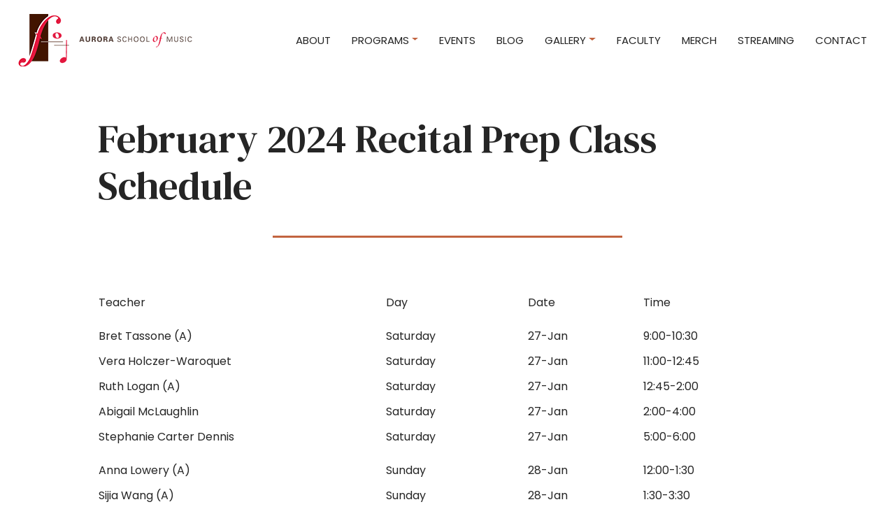

--- FILE ---
content_type: text/html; charset=UTF-8
request_url: https://auroraschoolofmusic.com/february-2024-recital-prep-class-schedule/
body_size: 14383
content:

<!doctype html>
<html lang="en-US">
<head>
	<meta charset="UTF-8">
	<meta name="viewport" content="width=device-width, initial-scale=1">
	<link rel="profile" href="https://gmpg.org/xfn/11">
	<link rel="preconnect" href="https://fonts.googleapis.com">
	<link rel="preconnect" href="https://fonts.gstatic.com" crossorigin>
	<link href="https://fonts.googleapis.com/css2?family=DM+Serif+Text:ital@0;1&family=Poppins:wght@300;400;500;600&display=swap" rel="stylesheet">
	<title>February 2024 Recital Prep Class Schedule &#8211; Aurora School Of Music</title>
<meta name='robots' content='max-image-preview:large' />
	<style>img:is([sizes="auto" i], [sizes^="auto," i]) { contain-intrinsic-size: 3000px 1500px }</style>
	<link rel="alternate" type="application/rss+xml" title="Aurora School Of Music &raquo; Feed" href="https://auroraschoolofmusic.com/feed/" />
<link rel="alternate" type="application/rss+xml" title="Aurora School Of Music &raquo; Comments Feed" href="https://auroraschoolofmusic.com/comments/feed/" />
<link rel="alternate" type="text/calendar" title="Aurora School Of Music &raquo; iCal Feed" href="https://auroraschoolofmusic.com/events/?ical=1" />
<script>
window._wpemojiSettings = {"baseUrl":"https:\/\/s.w.org\/images\/core\/emoji\/16.0.1\/72x72\/","ext":".png","svgUrl":"https:\/\/s.w.org\/images\/core\/emoji\/16.0.1\/svg\/","svgExt":".svg","source":{"concatemoji":"https:\/\/auroraschoolofmusic.com\/wp-includes\/js\/wp-emoji-release.min.js?ver=6.8.3"}};
/*! This file is auto-generated */
!function(s,n){var o,i,e;function c(e){try{var t={supportTests:e,timestamp:(new Date).valueOf()};sessionStorage.setItem(o,JSON.stringify(t))}catch(e){}}function p(e,t,n){e.clearRect(0,0,e.canvas.width,e.canvas.height),e.fillText(t,0,0);var t=new Uint32Array(e.getImageData(0,0,e.canvas.width,e.canvas.height).data),a=(e.clearRect(0,0,e.canvas.width,e.canvas.height),e.fillText(n,0,0),new Uint32Array(e.getImageData(0,0,e.canvas.width,e.canvas.height).data));return t.every(function(e,t){return e===a[t]})}function u(e,t){e.clearRect(0,0,e.canvas.width,e.canvas.height),e.fillText(t,0,0);for(var n=e.getImageData(16,16,1,1),a=0;a<n.data.length;a++)if(0!==n.data[a])return!1;return!0}function f(e,t,n,a){switch(t){case"flag":return n(e,"\ud83c\udff3\ufe0f\u200d\u26a7\ufe0f","\ud83c\udff3\ufe0f\u200b\u26a7\ufe0f")?!1:!n(e,"\ud83c\udde8\ud83c\uddf6","\ud83c\udde8\u200b\ud83c\uddf6")&&!n(e,"\ud83c\udff4\udb40\udc67\udb40\udc62\udb40\udc65\udb40\udc6e\udb40\udc67\udb40\udc7f","\ud83c\udff4\u200b\udb40\udc67\u200b\udb40\udc62\u200b\udb40\udc65\u200b\udb40\udc6e\u200b\udb40\udc67\u200b\udb40\udc7f");case"emoji":return!a(e,"\ud83e\udedf")}return!1}function g(e,t,n,a){var r="undefined"!=typeof WorkerGlobalScope&&self instanceof WorkerGlobalScope?new OffscreenCanvas(300,150):s.createElement("canvas"),o=r.getContext("2d",{willReadFrequently:!0}),i=(o.textBaseline="top",o.font="600 32px Arial",{});return e.forEach(function(e){i[e]=t(o,e,n,a)}),i}function t(e){var t=s.createElement("script");t.src=e,t.defer=!0,s.head.appendChild(t)}"undefined"!=typeof Promise&&(o="wpEmojiSettingsSupports",i=["flag","emoji"],n.supports={everything:!0,everythingExceptFlag:!0},e=new Promise(function(e){s.addEventListener("DOMContentLoaded",e,{once:!0})}),new Promise(function(t){var n=function(){try{var e=JSON.parse(sessionStorage.getItem(o));if("object"==typeof e&&"number"==typeof e.timestamp&&(new Date).valueOf()<e.timestamp+604800&&"object"==typeof e.supportTests)return e.supportTests}catch(e){}return null}();if(!n){if("undefined"!=typeof Worker&&"undefined"!=typeof OffscreenCanvas&&"undefined"!=typeof URL&&URL.createObjectURL&&"undefined"!=typeof Blob)try{var e="postMessage("+g.toString()+"("+[JSON.stringify(i),f.toString(),p.toString(),u.toString()].join(",")+"));",a=new Blob([e],{type:"text/javascript"}),r=new Worker(URL.createObjectURL(a),{name:"wpTestEmojiSupports"});return void(r.onmessage=function(e){c(n=e.data),r.terminate(),t(n)})}catch(e){}c(n=g(i,f,p,u))}t(n)}).then(function(e){for(var t in e)n.supports[t]=e[t],n.supports.everything=n.supports.everything&&n.supports[t],"flag"!==t&&(n.supports.everythingExceptFlag=n.supports.everythingExceptFlag&&n.supports[t]);n.supports.everythingExceptFlag=n.supports.everythingExceptFlag&&!n.supports.flag,n.DOMReady=!1,n.readyCallback=function(){n.DOMReady=!0}}).then(function(){return e}).then(function(){var e;n.supports.everything||(n.readyCallback(),(e=n.source||{}).concatemoji?t(e.concatemoji):e.wpemoji&&e.twemoji&&(t(e.twemoji),t(e.wpemoji)))}))}((window,document),window._wpemojiSettings);
</script>
<link rel='stylesheet' id='jquery.prettyphoto-css' href='https://auroraschoolofmusic.com/wp-content/plugins/wp-video-lightbox/css/prettyPhoto.css?ver=6.8.3' media='all' />
<link rel='stylesheet' id='video-lightbox-css' href='https://auroraschoolofmusic.com/wp-content/plugins/wp-video-lightbox/wp-video-lightbox.css?ver=6.8.3' media='all' />
<style id='wp-emoji-styles-inline-css'>

	img.wp-smiley, img.emoji {
		display: inline !important;
		border: none !important;
		box-shadow: none !important;
		height: 1em !important;
		width: 1em !important;
		margin: 0 0.07em !important;
		vertical-align: -0.1em !important;
		background: none !important;
		padding: 0 !important;
	}
</style>
<link rel='stylesheet' id='wp-block-library-css' href='https://auroraschoolofmusic.com/wp-includes/css/dist/block-library/style.min.css?ver=6.8.3' media='all' />
<style id='classic-theme-styles-inline-css'>
/*! This file is auto-generated */
.wp-block-button__link{color:#fff;background-color:#32373c;border-radius:9999px;box-shadow:none;text-decoration:none;padding:calc(.667em + 2px) calc(1.333em + 2px);font-size:1.125em}.wp-block-file__button{background:#32373c;color:#fff;text-decoration:none}
</style>
<style id='global-styles-inline-css'>
:root{--wp--preset--aspect-ratio--square: 1;--wp--preset--aspect-ratio--4-3: 4/3;--wp--preset--aspect-ratio--3-4: 3/4;--wp--preset--aspect-ratio--3-2: 3/2;--wp--preset--aspect-ratio--2-3: 2/3;--wp--preset--aspect-ratio--16-9: 16/9;--wp--preset--aspect-ratio--9-16: 9/16;--wp--preset--color--black: #000000;--wp--preset--color--cyan-bluish-gray: #abb8c3;--wp--preset--color--white: #ffffff;--wp--preset--color--pale-pink: #f78da7;--wp--preset--color--vivid-red: #cf2e2e;--wp--preset--color--luminous-vivid-orange: #ff6900;--wp--preset--color--luminous-vivid-amber: #fcb900;--wp--preset--color--light-green-cyan: #7bdcb5;--wp--preset--color--vivid-green-cyan: #00d084;--wp--preset--color--pale-cyan-blue: #8ed1fc;--wp--preset--color--vivid-cyan-blue: #0693e3;--wp--preset--color--vivid-purple: #9b51e0;--wp--preset--gradient--vivid-cyan-blue-to-vivid-purple: linear-gradient(135deg,rgba(6,147,227,1) 0%,rgb(155,81,224) 100%);--wp--preset--gradient--light-green-cyan-to-vivid-green-cyan: linear-gradient(135deg,rgb(122,220,180) 0%,rgb(0,208,130) 100%);--wp--preset--gradient--luminous-vivid-amber-to-luminous-vivid-orange: linear-gradient(135deg,rgba(252,185,0,1) 0%,rgba(255,105,0,1) 100%);--wp--preset--gradient--luminous-vivid-orange-to-vivid-red: linear-gradient(135deg,rgba(255,105,0,1) 0%,rgb(207,46,46) 100%);--wp--preset--gradient--very-light-gray-to-cyan-bluish-gray: linear-gradient(135deg,rgb(238,238,238) 0%,rgb(169,184,195) 100%);--wp--preset--gradient--cool-to-warm-spectrum: linear-gradient(135deg,rgb(74,234,220) 0%,rgb(151,120,209) 20%,rgb(207,42,186) 40%,rgb(238,44,130) 60%,rgb(251,105,98) 80%,rgb(254,248,76) 100%);--wp--preset--gradient--blush-light-purple: linear-gradient(135deg,rgb(255,206,236) 0%,rgb(152,150,240) 100%);--wp--preset--gradient--blush-bordeaux: linear-gradient(135deg,rgb(254,205,165) 0%,rgb(254,45,45) 50%,rgb(107,0,62) 100%);--wp--preset--gradient--luminous-dusk: linear-gradient(135deg,rgb(255,203,112) 0%,rgb(199,81,192) 50%,rgb(65,88,208) 100%);--wp--preset--gradient--pale-ocean: linear-gradient(135deg,rgb(255,245,203) 0%,rgb(182,227,212) 50%,rgb(51,167,181) 100%);--wp--preset--gradient--electric-grass: linear-gradient(135deg,rgb(202,248,128) 0%,rgb(113,206,126) 100%);--wp--preset--gradient--midnight: linear-gradient(135deg,rgb(2,3,129) 0%,rgb(40,116,252) 100%);--wp--preset--font-size--small: 13px;--wp--preset--font-size--medium: 20px;--wp--preset--font-size--large: 36px;--wp--preset--font-size--x-large: 42px;--wp--preset--spacing--20: 0.44rem;--wp--preset--spacing--30: 0.67rem;--wp--preset--spacing--40: 1rem;--wp--preset--spacing--50: 1.5rem;--wp--preset--spacing--60: 2.25rem;--wp--preset--spacing--70: 3.38rem;--wp--preset--spacing--80: 5.06rem;--wp--preset--shadow--natural: 6px 6px 9px rgba(0, 0, 0, 0.2);--wp--preset--shadow--deep: 12px 12px 50px rgba(0, 0, 0, 0.4);--wp--preset--shadow--sharp: 6px 6px 0px rgba(0, 0, 0, 0.2);--wp--preset--shadow--outlined: 6px 6px 0px -3px rgba(255, 255, 255, 1), 6px 6px rgba(0, 0, 0, 1);--wp--preset--shadow--crisp: 6px 6px 0px rgba(0, 0, 0, 1);}:where(.is-layout-flex){gap: 0.5em;}:where(.is-layout-grid){gap: 0.5em;}body .is-layout-flex{display: flex;}.is-layout-flex{flex-wrap: wrap;align-items: center;}.is-layout-flex > :is(*, div){margin: 0;}body .is-layout-grid{display: grid;}.is-layout-grid > :is(*, div){margin: 0;}:where(.wp-block-columns.is-layout-flex){gap: 2em;}:where(.wp-block-columns.is-layout-grid){gap: 2em;}:where(.wp-block-post-template.is-layout-flex){gap: 1.25em;}:where(.wp-block-post-template.is-layout-grid){gap: 1.25em;}.has-black-color{color: var(--wp--preset--color--black) !important;}.has-cyan-bluish-gray-color{color: var(--wp--preset--color--cyan-bluish-gray) !important;}.has-white-color{color: var(--wp--preset--color--white) !important;}.has-pale-pink-color{color: var(--wp--preset--color--pale-pink) !important;}.has-vivid-red-color{color: var(--wp--preset--color--vivid-red) !important;}.has-luminous-vivid-orange-color{color: var(--wp--preset--color--luminous-vivid-orange) !important;}.has-luminous-vivid-amber-color{color: var(--wp--preset--color--luminous-vivid-amber) !important;}.has-light-green-cyan-color{color: var(--wp--preset--color--light-green-cyan) !important;}.has-vivid-green-cyan-color{color: var(--wp--preset--color--vivid-green-cyan) !important;}.has-pale-cyan-blue-color{color: var(--wp--preset--color--pale-cyan-blue) !important;}.has-vivid-cyan-blue-color{color: var(--wp--preset--color--vivid-cyan-blue) !important;}.has-vivid-purple-color{color: var(--wp--preset--color--vivid-purple) !important;}.has-black-background-color{background-color: var(--wp--preset--color--black) !important;}.has-cyan-bluish-gray-background-color{background-color: var(--wp--preset--color--cyan-bluish-gray) !important;}.has-white-background-color{background-color: var(--wp--preset--color--white) !important;}.has-pale-pink-background-color{background-color: var(--wp--preset--color--pale-pink) !important;}.has-vivid-red-background-color{background-color: var(--wp--preset--color--vivid-red) !important;}.has-luminous-vivid-orange-background-color{background-color: var(--wp--preset--color--luminous-vivid-orange) !important;}.has-luminous-vivid-amber-background-color{background-color: var(--wp--preset--color--luminous-vivid-amber) !important;}.has-light-green-cyan-background-color{background-color: var(--wp--preset--color--light-green-cyan) !important;}.has-vivid-green-cyan-background-color{background-color: var(--wp--preset--color--vivid-green-cyan) !important;}.has-pale-cyan-blue-background-color{background-color: var(--wp--preset--color--pale-cyan-blue) !important;}.has-vivid-cyan-blue-background-color{background-color: var(--wp--preset--color--vivid-cyan-blue) !important;}.has-vivid-purple-background-color{background-color: var(--wp--preset--color--vivid-purple) !important;}.has-black-border-color{border-color: var(--wp--preset--color--black) !important;}.has-cyan-bluish-gray-border-color{border-color: var(--wp--preset--color--cyan-bluish-gray) !important;}.has-white-border-color{border-color: var(--wp--preset--color--white) !important;}.has-pale-pink-border-color{border-color: var(--wp--preset--color--pale-pink) !important;}.has-vivid-red-border-color{border-color: var(--wp--preset--color--vivid-red) !important;}.has-luminous-vivid-orange-border-color{border-color: var(--wp--preset--color--luminous-vivid-orange) !important;}.has-luminous-vivid-amber-border-color{border-color: var(--wp--preset--color--luminous-vivid-amber) !important;}.has-light-green-cyan-border-color{border-color: var(--wp--preset--color--light-green-cyan) !important;}.has-vivid-green-cyan-border-color{border-color: var(--wp--preset--color--vivid-green-cyan) !important;}.has-pale-cyan-blue-border-color{border-color: var(--wp--preset--color--pale-cyan-blue) !important;}.has-vivid-cyan-blue-border-color{border-color: var(--wp--preset--color--vivid-cyan-blue) !important;}.has-vivid-purple-border-color{border-color: var(--wp--preset--color--vivid-purple) !important;}.has-vivid-cyan-blue-to-vivid-purple-gradient-background{background: var(--wp--preset--gradient--vivid-cyan-blue-to-vivid-purple) !important;}.has-light-green-cyan-to-vivid-green-cyan-gradient-background{background: var(--wp--preset--gradient--light-green-cyan-to-vivid-green-cyan) !important;}.has-luminous-vivid-amber-to-luminous-vivid-orange-gradient-background{background: var(--wp--preset--gradient--luminous-vivid-amber-to-luminous-vivid-orange) !important;}.has-luminous-vivid-orange-to-vivid-red-gradient-background{background: var(--wp--preset--gradient--luminous-vivid-orange-to-vivid-red) !important;}.has-very-light-gray-to-cyan-bluish-gray-gradient-background{background: var(--wp--preset--gradient--very-light-gray-to-cyan-bluish-gray) !important;}.has-cool-to-warm-spectrum-gradient-background{background: var(--wp--preset--gradient--cool-to-warm-spectrum) !important;}.has-blush-light-purple-gradient-background{background: var(--wp--preset--gradient--blush-light-purple) !important;}.has-blush-bordeaux-gradient-background{background: var(--wp--preset--gradient--blush-bordeaux) !important;}.has-luminous-dusk-gradient-background{background: var(--wp--preset--gradient--luminous-dusk) !important;}.has-pale-ocean-gradient-background{background: var(--wp--preset--gradient--pale-ocean) !important;}.has-electric-grass-gradient-background{background: var(--wp--preset--gradient--electric-grass) !important;}.has-midnight-gradient-background{background: var(--wp--preset--gradient--midnight) !important;}.has-small-font-size{font-size: var(--wp--preset--font-size--small) !important;}.has-medium-font-size{font-size: var(--wp--preset--font-size--medium) !important;}.has-large-font-size{font-size: var(--wp--preset--font-size--large) !important;}.has-x-large-font-size{font-size: var(--wp--preset--font-size--x-large) !important;}
:where(.wp-block-post-template.is-layout-flex){gap: 1.25em;}:where(.wp-block-post-template.is-layout-grid){gap: 1.25em;}
:where(.wp-block-columns.is-layout-flex){gap: 2em;}:where(.wp-block-columns.is-layout-grid){gap: 2em;}
:root :where(.wp-block-pullquote){font-size: 1.5em;line-height: 1.6;}
</style>
<link rel='stylesheet' id='contact-form-7-css' href='https://auroraschoolofmusic.com/wp-content/plugins/contact-form-7/includes/css/styles.css?ver=6.1.4' media='all' />
<link rel='stylesheet' id='wp-components-css' href='https://auroraschoolofmusic.com/wp-includes/css/dist/components/style.min.css?ver=6.8.3' media='all' />
<link rel='stylesheet' id='godaddy-styles-css' href='https://auroraschoolofmusic.com/wp-content/mu-plugins/vendor/wpex/godaddy-launch/includes/Dependencies/GoDaddy/Styles/build/latest.css?ver=2.0.2' media='all' />
<link rel='stylesheet' id='bootstrap-style-css' href='https://auroraschoolofmusic.com/wp-content/themes/auroramusic/css/bootstrap.min.css?ver=6.8.3' media='all' />
<link rel='stylesheet' id='auroramusic-style-css' href='https://auroraschoolofmusic.com/wp-content/themes/auroramusic/style.css?ver=1.0.0' media='all' />
<link rel='stylesheet' id='photonic-slider-css' href='https://auroraschoolofmusic.com/wp-content/plugins/photonic/include/ext/splide/splide.min.css?ver=20260101-13553' media='all' />
<link rel='stylesheet' id='photonic-css' href='https://auroraschoolofmusic.com/wp-content/plugins/photonic/include/css/front-end/core/photonic.min.css?ver=20260101-13553' media='all' />
<style id='photonic-inline-css'>
/* Retrieved from saved CSS */
.photonic-panel { background:  rgb(17,17,17)  !important;

	border-top: none;
	border-right: none;
	border-bottom: none;
	border-left: none;
 }
.photonic-random-layout .photonic-thumb { padding: 2px}
.photonic-masonry-layout .photonic-thumb, .photonic-masonry-horizontal-layout .photonic-thumb { padding: 2px}
.photonic-mosaic-layout .photonic-thumb { padding: 2px}

</style>
<!--n2css--><!--n2js--><script src="https://auroraschoolofmusic.com/wp-includes/js/jquery/jquery.min.js?ver=3.7.1" id="jquery-core-js"></script>
<script src="https://auroraschoolofmusic.com/wp-includes/js/jquery/jquery-migrate.min.js?ver=3.4.1" id="jquery-migrate-js"></script>
<script src="https://auroraschoolofmusic.com/wp-content/plugins/wp-video-lightbox/js/jquery.prettyPhoto.js?ver=3.1.6" id="jquery.prettyphoto-js"></script>
<script id="video-lightbox-js-extra">
var vlpp_vars = {"prettyPhoto_rel":"wp-video-lightbox","animation_speed":"fast","slideshow":"5000","autoplay_slideshow":"false","opacity":"0.80","show_title":"true","allow_resize":"true","allow_expand":"true","default_width":"640","default_height":"480","counter_separator_label":"\/","theme":"pp_default","horizontal_padding":"20","hideflash":"false","wmode":"opaque","autoplay":"false","modal":"false","deeplinking":"false","overlay_gallery":"true","overlay_gallery_max":"30","keyboard_shortcuts":"true","ie6_fallback":"true"};
</script>
<script src="https://auroraschoolofmusic.com/wp-content/plugins/wp-video-lightbox/js/video-lightbox.js?ver=3.1.6" id="video-lightbox-js"></script>
<script src="https://auroraschoolofmusic.com/wp-content/themes/auroramusic/js/bootstrap.bundle.min.js?ver=6.8.3" id="bootstrap-js-js"></script>
<script src="https://auroraschoolofmusic.com/wp-content/themes/auroramusic/js/main.js?ver=6.8.3" id="auroramusic-script-js"></script>
<link rel="https://api.w.org/" href="https://auroraschoolofmusic.com/wp-json/" /><link rel="alternate" title="JSON" type="application/json" href="https://auroraschoolofmusic.com/wp-json/wp/v2/posts/30178" /><link rel="EditURI" type="application/rsd+xml" title="RSD" href="https://auroraschoolofmusic.com/xmlrpc.php?rsd" />
<meta name="generator" content="WordPress 6.8.3" />
<link rel="canonical" href="https://auroraschoolofmusic.com/february-2024-recital-prep-class-schedule/" />
<link rel='shortlink' href='https://auroraschoolofmusic.com/?p=30178' />
<link rel="alternate" title="oEmbed (JSON)" type="application/json+oembed" href="https://auroraschoolofmusic.com/wp-json/oembed/1.0/embed?url=https%3A%2F%2Fauroraschoolofmusic.com%2Ffebruary-2024-recital-prep-class-schedule%2F" />
<link rel="alternate" title="oEmbed (XML)" type="text/xml+oembed" href="https://auroraschoolofmusic.com/wp-json/oembed/1.0/embed?url=https%3A%2F%2Fauroraschoolofmusic.com%2Ffebruary-2024-recital-prep-class-schedule%2F&#038;format=xml" />
<script>
            WP_VIDEO_LIGHTBOX_VERSION="1.9.12";
            WP_VID_LIGHTBOX_URL="https://auroraschoolofmusic.com/wp-content/plugins/wp-video-lightbox";
                        function wpvl_paramReplace(name, string, value) {
                // Find the param with regex
                // Grab the first character in the returned string (should be ? or &)
                // Replace our href string with our new value, passing on the name and delimeter

                var re = new RegExp("[\?&]" + name + "=([^&#]*)");
                var matches = re.exec(string);
                var newString;

                if (matches === null) {
                    // if there are no params, append the parameter
                    newString = string + '?' + name + '=' + value;
                } else {
                    var delimeter = matches[0].charAt(0);
                    newString = string.replace(re, delimeter + name + "=" + value);
                }
                return newString;
            }
            </script><meta name="tec-api-version" content="v1"><meta name="tec-api-origin" content="https://auroraschoolofmusic.com"><link rel="alternate" href="https://auroraschoolofmusic.com/wp-json/tribe/events/v1/" />		<style type="text/css">
					.site-title,
			.site-description {
				position: absolute;
				clip: rect(1px, 1px, 1px, 1px);
				}
					</style>
		<link rel="icon" href="https://auroraschoolofmusic.com/wp-content/uploads/2021/10/cropped-logo-32x32.png" sizes="32x32" />
<link rel="icon" href="https://auroraschoolofmusic.com/wp-content/uploads/2021/10/cropped-logo-192x192.png" sizes="192x192" />
<link rel="apple-touch-icon" href="https://auroraschoolofmusic.com/wp-content/uploads/2021/10/cropped-logo-180x180.png" />
<meta name="msapplication-TileImage" content="https://auroraschoolofmusic.com/wp-content/uploads/2021/10/cropped-logo-270x270.png" />
</head>

<body class="wp-singular post-template-default single single-post postid-30178 single-format-standard wp-theme-auroramusic tribe-no-js post-february-2024-recital-prep-class-schedule">
<div id="page" class="site">
	<a class="skip-link screen-reader-text" href="#primary">Skip to content</a>

		<header id="masthead" class="site-header">
		<nav class="navbar navbar-expand-lg flex-column">
			  <div class="container-fluid">
			  	<div class="top-nav position-relative">
				  	<div class="site-branding position-absolute">
							<a href="/"><img src="https://auroraschoolofmusic.com/wp-content/uploads/2021/10/logo.png" alt=""/></a>
						</div><!-- .site-branding -->
				    <button class="navbar-toggler position-absolute" type="button" data-bs-toggle="collapse" data-bs-target="#navbarSupportedContent" aria-controls="navbarSupportedContent" aria-expanded="false" aria-label="Toggle navigation">
				     	<span class="line"></span>
		        	<span class="line"></span>
		        	<span class="line"></span>
				    </button>
				  </div>
			     <div id="navbarSupportedContent" class="collapse navbar-collapse"><ul id="menu-main" class="nav navbar-nav" itemscope itemtype="http://www.schema.org/SiteNavigationElement"><li  id="menu-item-52" class="menu-item menu-item-type-post_type menu-item-object-page menu-item-52 nav-item"><a itemprop="url" href="https://auroraschoolofmusic.com/about/" class="nav-link"><span itemprop="name">About</span></a></li>
<li  id="menu-item-51" class="menu-item menu-item-type-post_type menu-item-object-page menu-item-has-children dropdown menu-item-51 nav-item"><a href="#" aria-haspopup="true" aria-expanded="false" class="dropdown-toggle nav-link" id="menu-item-dropdown-51" data-bs-toggle="dropdown"><span itemprop="name">Programs</span></a>
<ul class="dropdown-menu" aria-labelledby="menu-item-dropdown-51">
	<li  id="menu-item-462" class="menu-item menu-item-type-post_type menu-item-object-page menu-item-462 nav-item"><a itemprop="url" href="https://auroraschoolofmusic.com/voice-lessons-aurora-oh/" class="dropdown-item"><span itemprop="name">Voice</span></a></li>
	<li  id="menu-item-463" class="menu-item menu-item-type-post_type menu-item-object-page menu-item-463 nav-item"><a itemprop="url" href="https://auroraschoolofmusic.com/violin-string-lessons-aurora-oh/" class="dropdown-item"><span itemprop="name">Strings</span></a></li>
	<li  id="menu-item-41" class="menu-item menu-item-type-post_type menu-item-object-page menu-item-41 nav-item"><a itemprop="url" href="https://auroraschoolofmusic.com/piano-lessons-aurora-oh/" class="dropdown-item"><span itemprop="name">Piano</span></a></li>
	<li  id="menu-item-464" class="menu-item menu-item-type-post_type menu-item-object-page menu-item-464 nav-item"><a itemprop="url" href="https://auroraschoolofmusic.com/guitar-lessons-aurora/" class="dropdown-item"><span itemprop="name">Guitar</span></a></li>
	<li  id="menu-item-465" class="menu-item menu-item-type-post_type menu-item-object-page menu-item-465 nav-item"><a itemprop="url" href="https://auroraschoolofmusic.com/woodwind-lessons-aurora-oh/" class="dropdown-item"><span itemprop="name">Woodwinds</span></a></li>
	<li  id="menu-item-466" class="menu-item menu-item-type-post_type menu-item-object-page menu-item-466 nav-item"><a itemprop="url" href="https://auroraschoolofmusic.com/drum-percussion-lessons-aurora-oh/" class="dropdown-item"><span itemprop="name">Percussion</span></a></li>
	<li  id="menu-item-467" class="menu-item menu-item-type-post_type menu-item-object-page menu-item-467 nav-item"><a itemprop="url" href="https://auroraschoolofmusic.com/brass-lessons-aurora-oh/" class="dropdown-item"><span itemprop="name">Brass</span></a></li>
	<li  id="menu-item-38124" class="menu-item menu-item-type-post_type menu-item-object-page menu-item-38124 nav-item"><a itemprop="url" href="https://auroraschoolofmusic.com/aurora-young-artist-program/aurora-young-artist-competitions/" class="dropdown-item"><span itemprop="name">Aurora Young Artist Competitions</span></a></li>
</ul>
</li>
<li  id="menu-item-49" class="menu-item menu-item-type-post_type menu-item-object-page menu-item-49 nav-item"><a itemprop="url" href="https://auroraschoolofmusic.com/events/" class="nav-link"><span itemprop="name">Events</span></a></li>
<li  id="menu-item-48" class="menu-item menu-item-type-post_type menu-item-object-page current_page_parent menu-item-48 nav-item"><a itemprop="url" href="https://auroraschoolofmusic.com/news/" class="nav-link"><span itemprop="name">Blog</span></a></li>
<li  id="menu-item-28585" class="menu-item menu-item-type-custom menu-item-object-custom menu-item-has-children dropdown menu-item-28585 nav-item"><a href="#" aria-haspopup="true" aria-expanded="false" class="dropdown-toggle nav-link" id="menu-item-dropdown-28585" data-bs-toggle="dropdown"><span itemprop="name">Gallery</span></a>
<ul class="dropdown-menu" aria-labelledby="menu-item-dropdown-28585">
	<li  id="menu-item-47" class="menu-item menu-item-type-post_type menu-item-object-page menu-item-47 nav-item"><a itemprop="url" href="https://auroraschoolofmusic.com/gallery/pictures/" class="dropdown-item"><span itemprop="name">Images</span></a></li>
	<li  id="menu-item-28584" class="menu-item menu-item-type-post_type menu-item-object-page menu-item-28584 nav-item"><a itemprop="url" href="https://auroraschoolofmusic.com/gallery/videos/" class="dropdown-item"><span itemprop="name">Videos</span></a></li>
	<li  id="menu-item-36825" class="menu-item menu-item-type-post_type menu-item-object-page menu-item-36825 nav-item"><a itemprop="url" href="https://auroraschoolofmusic.com/gallery/shorts/" class="dropdown-item"><span itemprop="name">Shorts</span></a></li>
</ul>
</li>
<li  id="menu-item-50" class="menu-item menu-item-type-post_type menu-item-object-page menu-item-50 nav-item"><a itemprop="url" href="https://auroraschoolofmusic.com/faculty/" class="nav-link"><span itemprop="name">Faculty</span></a></li>
<li  id="menu-item-35202" class="menu-item menu-item-type-post_type menu-item-object-page menu-item-35202 nav-item"><a itemprop="url" href="https://auroraschoolofmusic.com/contact/merch/" class="nav-link"><span itemprop="name">Merch</span></a></li>
<li  id="menu-item-46" class="menu-item menu-item-type-post_type menu-item-object-page menu-item-46 nav-item"><a itemprop="url" href="https://auroraschoolofmusic.com/streaming/" class="nav-link"><span itemprop="name">Streaming</span></a></li>
<li  id="menu-item-45" class="menu-item menu-item-type-post_type menu-item-object-page menu-item-45 nav-item"><a itemprop="url" href="https://auroraschoolofmusic.com/contact/" class="nav-link"><span itemprop="name">Contact</span></a></li>
</ul></div>			  </div>
			</nav>
		</header><!-- #masthead -->

	<main id="primary" class="site-main single">
		<div class="container">
		
<article id="post-30178" class="post-30178 post type-post status-publish format-standard hentry category-news">
	<header class="entry-header">
		<h1 class="entry-title">February 2024 Recital Prep Class Schedule</h1>	</header><!-- .entry-header -->
	<hr>
	
	<div class="entry-content">
		<table style="height: 1756px;" width="567">
<tbody>
<tr>
<td width="169">Teacher</td>
<td width="78">Day</td>
<td width="45">Date</td>
<td width="25"></td>
<td width="103">Time</td>
</tr>
<tr>
<td></td>
<td></td>
<td></td>
<td></td>
<td></td>
</tr>
<tr>
<td>Bret Tassone (A)</td>
<td>Saturday</td>
<td>27-Jan</td>
<td></td>
<td>9:00-10:30</td>
</tr>
<tr>
<td>Vera Holczer-Waroquet</td>
<td>Saturday</td>
<td>27-Jan</td>
<td></td>
<td>11:00-12:45</td>
</tr>
<tr>
<td>Ruth Logan (A)</td>
<td>Saturday</td>
<td>27-Jan</td>
<td></td>
<td>12:45-2:00</td>
</tr>
<tr>
<td>Abigail McLaughlin</td>
<td>Saturday</td>
<td>27-Jan</td>
<td></td>
<td>2:00-4:00</td>
</tr>
<tr>
<td>Stephanie Carter Dennis</td>
<td>Saturday</td>
<td>27-Jan</td>
<td></td>
<td>5:00-6:00</td>
</tr>
<tr>
<td></td>
<td></td>
<td></td>
<td></td>
<td></td>
</tr>
<tr>
<td>Anna Lowery (A)</td>
<td>Sunday</td>
<td>28-Jan</td>
<td></td>
<td>12:00-1:30</td>
</tr>
<tr>
<td>Sijia Wang (A)</td>
<td>Sunday</td>
<td>28-Jan</td>
<td></td>
<td>1:30-3:30</td>
</tr>
<tr>
<td>John Polace</td>
<td>Sunday</td>
<td>28-Jan</td>
<td></td>
<td>4:00-4:30</td>
</tr>
<tr>
<td>Ciara Newman (A)</td>
<td>Sunday</td>
<td>28-Jan</td>
<td></td>
<td>6:00-7:00</td>
</tr>
<tr>
<td></td>
<td></td>
<td></td>
<td></td>
<td></td>
</tr>
<tr>
<td>Nick Frank</td>
<td>Monday</td>
<td>29-Jan</td>
<td></td>
<td>4-4:30</td>
</tr>
<tr>
<td>Charlie Trenta</td>
<td>Monday</td>
<td>29-Jan</td>
<td></td>
<td>4:30-5:00</td>
</tr>
<tr>
<td>Marley Lieberman (A)</td>
<td>Monday</td>
<td>29-Jan</td>
<td></td>
<td>5:00-6:00</td>
</tr>
<tr>
<td>Andru Dennis</td>
<td>Monday</td>
<td>29-Jan</td>
<td></td>
<td>6-6:30</td>
</tr>
<tr>
<td>Bryan Thomas</td>
<td>Monday</td>
<td>29-Jan</td>
<td></td>
<td>8:30-9:00</td>
</tr>
<tr>
<td></td>
<td></td>
<td></td>
<td></td>
<td></td>
</tr>
<tr>
<td>Allison Hillier (A)</td>
<td>Tuesday</td>
<td>30-Jan</td>
<td></td>
<td>4:00-5:30</td>
</tr>
<tr>
<td>David McHenry</td>
<td>Tuesday</td>
<td>30-Jan</td>
<td></td>
<td>5:30-6:00</td>
</tr>
<tr>
<td>Helen Hu (A)</td>
<td>Tuesday</td>
<td>30-Jan</td>
<td></td>
<td>6:00-7:00</td>
</tr>
<tr>
<td>Hannah Jencius Flower (A)</td>
<td>Tuesday</td>
<td>30-Jan</td>
<td></td>
<td>7:00-8:30</td>
</tr>
<tr>
<td>Will Horner</td>
<td>Tuesday</td>
<td>30-Jan</td>
<td></td>
<td>8:30-9:00</td>
</tr>
<tr>
<td></td>
<td></td>
<td></td>
<td></td>
<td></td>
</tr>
<tr>
<td>Rachel Feit</td>
<td>Wednesday</td>
<td>31-Jan</td>
<td></td>
<td>7:30-8:00</td>
</tr>
<tr>
<td>Helen Hu (B)</td>
<td>Wednesday</td>
<td>31-Jan</td>
<td></td>
<td>8:00-9:00</td>
</tr>
<tr>
<td></td>
<td></td>
<td></td>
<td></td>
<td></td>
</tr>
<tr>
<td>Kathy Stockmaster</td>
<td>Thursday</td>
<td>1-Feb</td>
<td></td>
<td>6-6:30</td>
</tr>
<tr>
<td>Armond Luckey</td>
<td>Thursday</td>
<td>1-Feb</td>
<td></td>
<td>8:00-8:30</td>
</tr>
<tr>
<td>Runen Li</td>
<td>Thursday</td>
<td>1-Feb</td>
<td></td>
<td>8:30-9:15</td>
</tr>
<tr>
<td></td>
<td></td>
<td></td>
<td></td>
<td></td>
</tr>
<tr>
<td>Marley Lieberman (B)</td>
<td>Friday</td>
<td>2-Feb</td>
<td></td>
<td>7:30-8:30</td>
</tr>
<tr>
<td></td>
<td></td>
<td></td>
<td></td>
<td></td>
</tr>
<tr>
<td>Anna Lowery (B)</td>
<td>Saturday</td>
<td>3-Feb</td>
<td></td>
<td>10:00-11:30</td>
</tr>
<tr>
<td>Yuhang (Kevin) Wang</td>
<td>Saturday</td>
<td>3-Feb</td>
<td></td>
<td>11:30-1:00</td>
</tr>
<tr>
<td>Alexander Miller</td>
<td>Saturday</td>
<td>3-Feb</td>
<td></td>
<td>1:00-1:30</td>
</tr>
<tr>
<td>David Mendieta</td>
<td>Saturday</td>
<td>3-Feb</td>
<td></td>
<td>2:00-3:30</td>
</tr>
<tr>
<td>Hannah Jencius Flower (B)</td>
<td>Saturday</td>
<td>3-Feb</td>
<td></td>
<td>4:00-5:30</td>
</tr>
<tr>
<td>Allison Hillier (B)</td>
<td>Saturday</td>
<td>3-Feb</td>
<td></td>
<td>5:30-6:30</td>
</tr>
<tr>
<td></td>
<td></td>
<td></td>
<td></td>
<td></td>
</tr>
<tr>
<td>Cibel Mendez</td>
<td>Sunday</td>
<td>4-Feb</td>
<td></td>
<td>12:00-1:00</td>
</tr>
<tr>
<td>Runen Li</td>
<td>Sunday</td>
<td>4-Feb</td>
<td></td>
<td>6:00-7:00</td>
</tr>
<tr>
<td></td>
<td></td>
<td></td>
<td></td>
<td></td>
</tr>
<tr>
<td>Sijia Wang (B)</td>
<td>Monday</td>
<td>5-Feb</td>
<td></td>
<td>4:00-5:30</td>
</tr>
<tr>
<td>Bret Tassone (B)</td>
<td>Monday</td>
<td>5-Feb</td>
<td></td>
<td>5:30-7:00</td>
</tr>
<tr>
<td>Katie Smith</td>
<td>Monday</td>
<td>5-Feb</td>
<td></td>
<td>7:00-8:00</td>
</tr>
<tr>
<td>Ruth Logan (B)</td>
<td>Monday</td>
<td>5-Feb</td>
<td></td>
<td>8:00-9:00</td>
</tr>
<tr>
<td>Martin Neubert</td>
<td>Monday</td>
<td>5-Feb</td>
<td></td>
<td>9:00-9:15</td>
</tr>
<tr>
<td></td>
<td></td>
<td></td>
<td></td>
<td></td>
</tr>
<tr>
<td>Maggie Johns</td>
<td>Tuesday</td>
<td>6-Feb</td>
<td></td>
<td>4:00-5:00</td>
</tr>
<tr>
<td>Ciara Newman (B)</td>
<td>Tuesday</td>
<td>6-Feb</td>
<td></td>
<td>5:00-6:00</td>
</tr>
<tr>
<td>Evan McCreary</td>
<td>Tuesday</td>
<td>6-Feb</td>
<td></td>
<td>6:00-7:00</td>
</tr>
<tr>
<td>Jennalee Quillen/Nick S.</td>
<td>Tuesday</td>
<td>6-Feb</td>
<td></td>
<td>7:00-8:00</td>
</tr>
<tr>
<td>THURS. SOUND PREP</td>
<td>Tuesday</td>
<td>6-Feb</td>
<td></td>
<td>8:00-9:00</td>
</tr>
</tbody>
</table>
	</div><!-- .entry-content -->

</article><!-- #post-30178 -->

	<nav class="navigation post-navigation" aria-label="Posts">
		<h2 class="screen-reader-text">Post navigation</h2>
		<div class="nav-links"><div class="nav-previous"><a class="btn" href="https://auroraschoolofmusic.com/november-2023-student-recital-sign-up-information/" rel="prev"><span class="nav-subtitle">Previous:</span> <span class="nav-title">November 2023 Student Recital Sign-Up Information</span></a></div><div class="nav-next"><a class="btn next" href="https://auroraschoolofmusic.com/feburary-2024-student-recital-sign-up-information/" rel="next"><span class="nav-subtitle">Next:</span> <span class="nav-title">Feburary 2024 Student Recital Sign-Up Information</span></a></div></div>
	</nav>		</div>
	</main><!-- #main -->
		<section class="grey-bg">
			<div class="events-wrapper">
				<div class="container">
					
<aside id="secondary" class="widget-area">
	<section id="block-3" class="widget widget_block">
<div class="wp-block-group"><div class="wp-block-group__inner-container is-layout-flow wp-block-group-is-layout-flow">
<div class="wp-block-columns is-layout-flex wp-container-core-columns-is-layout-9d6595d7 wp-block-columns-is-layout-flex">
<div class="wp-block-column is-layout-flow wp-block-column-is-layout-flow" style="flex-basis:100%"></div>
</div>
</div></div>
</section><section id="block-4" class="widget widget_block">
<div class="wp-block-group"><div class="wp-block-group__inner-container is-layout-flow wp-block-group-is-layout-flow"><div  class="tribe-compatibility-container" >
	<div
		 class="tribe-common tribe-events tribe-events-view tribe-events-view--widget-events-list tribe-events-widget" 		data-js="tribe-events-view"
		data-view-rest-nonce=""
		data-view-rest-url="https://auroraschoolofmusic.com/wp-json/tribe/views/v2/html"
		data-view-manage-url="1"
							data-view-breakpoint-pointer="f301a3a4-2bb9-49c4-b08b-f88ff33be0d8"
			>
		<div class="tribe-events-widget-events-list">

			<script type="application/ld+json">
[{"@context":"http://schema.org","@type":"Event","name":"Recital Prep Classes &#8211; February 2026","description":"&lt;p&gt;February 2026 Recital Prep Classes Check https://auroraschoolofmusic.com/news for schedules and instructions.&lt;/p&gt;\\n","url":"https://auroraschoolofmusic.com/event/recital-prep-classes-february-2026-2/","eventAttendanceMode":"https://schema.org/OfflineEventAttendanceMode","eventStatus":"https://schema.org/EventScheduled","startDate":"2026-01-24T00:00:00-05:00","endDate":"2026-02-03T23:59:00-05:00","offers":{"@type":"Offer","price":"0","priceCurrency":"USD","url":"https://auroraschoolofmusic.com/event/recital-prep-classes-february-2026-2/","category":"primary","availability":"inStock","validFrom":"2025-12-11T00:00:00+00:00"},"performer":"Organization"},{"@context":"http://schema.org","@type":"Event","name":"Student Recitals \u2013 Friday February 6, 2026","description":"&lt;p&gt;Friday February 6, 2026 Please visit https://auroraschoolofmusic.com/news/ for instructions and sign-ups.&lt;/p&gt;\\n","url":"https://auroraschoolofmusic.com/event/student-recitals-friday-february-6-2026-2/","eventAttendanceMode":"https://schema.org/OfflineEventAttendanceMode","eventStatus":"https://schema.org/EventScheduled","startDate":"2026-02-06T17:00:00-05:00","endDate":"2026-02-06T20:30:00-05:00","offers":{"@type":"Offer","price":"0","priceCurrency":"USD","url":"https://auroraschoolofmusic.com/event/student-recitals-friday-february-6-2026-2/","category":"primary","availability":"inStock","validFrom":"2025-12-11T00:00:00+00:00"},"performer":"Organization"},{"@context":"http://schema.org","@type":"Event","name":"Student Recitals \u2013 Saturday February 7, 2026","description":"&lt;p&gt;Saturday February 7, 2026 Please visit https://auroraschoolofmusic.com/news/ for instructions and sign-ups.&lt;/p&gt;\\n","url":"https://auroraschoolofmusic.com/event/student-recitals-saturday-february-7-2026-2/","eventAttendanceMode":"https://schema.org/OfflineEventAttendanceMode","eventStatus":"https://schema.org/EventScheduled","startDate":"2026-02-07T09:00:00-05:00","endDate":"2026-02-07T20:30:00-05:00","offers":{"@type":"Offer","price":"0","priceCurrency":"USD","url":"https://auroraschoolofmusic.com/event/student-recitals-saturday-february-7-2026-2/","category":"primary","availability":"inStock","validFrom":"2025-12-11T00:00:00+00:00"},"performer":"Organization"}]
</script>
			<script data-js="tribe-events-view-data" type="application/json">
	{"slug":"widget-events-list","prev_url":"","next_url":"https:\/\/auroraschoolofmusic.com\/?post_type=tribe_events&eventDisplay=widget-events-list&paged=2","view_class":"Tribe\\Events\\Views\\V2\\Views\\Widgets\\Widget_List_View","view_slug":"widget-events-list","view_label":"View","view":null,"should_manage_url":true,"id":null,"alias-slugs":null,"title":"February 2024 Recital Prep Class Schedule \u2013 Aurora School Of Music","limit":"3","no_upcoming_events":false,"featured_events_only":false,"jsonld_enable":true,"tribe_is_list_widget":false,"admin_fields":{"title":{"label":"Title:","type":"text","parent_classes":"","classes":"","dependency":"","id":"widget-tribe-widget-events-list--1-title","name":"widget-tribe-widget-events-list[-1][title]","options":[],"placeholder":"","value":null},"limit":{"label":"Show:","type":"number","default":5,"min":1,"max":10,"step":1,"parent_classes":"","classes":"","dependency":"","id":"widget-tribe-widget-events-list--1-limit","name":"widget-tribe-widget-events-list[-1][limit]","options":[],"placeholder":"","value":null},"no_upcoming_events":{"label":"Hide this widget if there are no upcoming events.","type":"checkbox","parent_classes":"","classes":"","dependency":"","id":"widget-tribe-widget-events-list--1-no_upcoming_events","name":"widget-tribe-widget-events-list[-1][no_upcoming_events]","options":[],"placeholder":"","value":null},"featured_events_only":{"label":"Limit to featured events only","type":"checkbox","parent_classes":"","classes":"","dependency":"","id":"widget-tribe-widget-events-list--1-featured_events_only","name":"widget-tribe-widget-events-list[-1][featured_events_only]","options":[],"placeholder":"","value":null},"jsonld_enable":{"label":"Generate JSON-LD data","type":"checkbox","parent_classes":"","classes":"","dependency":"","id":"widget-tribe-widget-events-list--1-jsonld_enable","name":"widget-tribe-widget-events-list[-1][jsonld_enable]","options":[],"placeholder":"","value":null}},"venue":false,"country":false,"street":false,"city":false,"region":false,"zip":false,"phone":false,"cost":true,"organizer":false,"operand":"OR","filters":false,"events":[43555,43556,43557],"url":"https:\/\/auroraschoolofmusic.com\/?post_type=tribe_events&eventDisplay=widget-events-list","url_event_date":false,"bar":{"keyword":"","date":""},"today":"2026-01-02 00:00:00","now":"2026-01-02 12:33:46","home_url":"https:\/\/auroraschoolofmusic.com","rest_url":"https:\/\/auroraschoolofmusic.com\/wp-json\/tribe\/views\/v2\/html","rest_method":"GET","rest_nonce":"","today_url":"https:\/\/auroraschoolofmusic.com\/?post_type=tribe_events&eventDisplay=widget-events-list&name=february-2024-recital-prep-class-schedule","today_title":"Click to select today's date","today_label":"Today","prev_label":"","next_label":"","date_formats":{"compact":"Y-m-d","month_and_year_compact":"Y-m","month_and_year":"F Y","time_range_separator":" - ","date_time_separator":" @ "},"messages":[],"start_of_week":"1","header_title":"","header_title_element":"h1","content_title":"","breadcrumbs":[],"backlink":false,"before_events":"","after_events":"\n<!--\nThis calendar is powered by The Events Calendar.\nhttp:\/\/evnt.is\/18wn\n-->\n","display_events_bar":false,"disable_event_search":false,"live_refresh":true,"ical":{"display_link":true,"link":{"url":"https:\/\/auroraschoolofmusic.com\/?post_type=tribe_events&#038;eventDisplay=widget-events-list&#038;ical=1","text":"Export Events","title":"Use this to share calendar data with Google Calendar, Apple iCal and other compatible apps"}},"container_classes":["tribe-common","tribe-events","tribe-events-view","tribe-events-view--widget-events-list","tribe-events-widget"],"container_data":[],"is_past":false,"breakpoints":{"xsmall":500,"medium":768,"full":960},"breakpoint_pointer":"f301a3a4-2bb9-49c4-b08b-f88ff33be0d8","is_initial_load":true,"public_views":{"list":{"view_class":"Tribe\\Events\\Views\\V2\\Views\\List_View","view_url":"https:\/\/auroraschoolofmusic.com\/events\/list\/","view_label":"List","aria_label":"Display Events in List View"},"month":{"view_class":"Tribe\\Events\\Views\\V2\\Views\\Month_View","view_url":"https:\/\/auroraschoolofmusic.com\/events\/month\/","view_label":"Month","aria_label":"Display Events in Month View"},"day":{"view_class":"Tribe\\Events\\Views\\V2\\Views\\Day_View","view_url":"https:\/\/auroraschoolofmusic.com\/events\/today\/","view_label":"Day","aria_label":"Display Events in Day View"}},"show_latest_past":false,"past":false,"compatibility_classes":["tribe-compatibility-container"],"view_more_text":"View Calendar","view_more_title":"View more events.","view_more_link":"https:\/\/auroraschoolofmusic.com\/events\/","widget_title":"Events","hide_if_no_upcoming_events":false,"display":[],"subscribe_links":{"gcal":{"label":"Google Calendar","single_label":"Add to Google Calendar","visible":true,"block_slug":"hasGoogleCalendar"},"ical":{"label":"iCalendar","single_label":"Add to iCalendar","visible":true,"block_slug":"hasiCal"},"outlook-365":{"label":"Outlook 365","single_label":"Outlook 365","visible":true,"block_slug":"hasOutlook365"},"outlook-live":{"label":"Outlook Live","single_label":"Outlook Live","visible":true,"block_slug":"hasOutlookLive"}},"_context":{"slug":"widget-events-list"}}</script>

							<header class="tribe-events-widget-events-list__header">
					<span class="pre-header">View Our Upcoming</span>
					<h2 class="tribe-events-widget-events-list__header-title tribe-common-h6 tribe-common-h--alt">
						Events					</h2>
				</header>
			
			
				<div class="tribe-events-widget-events-list__events">
											<div  class="tribe-common-g-row tribe-events-widget-events-list__event-row" >

	<div class="tribe-events-widget-events-list__event-date-tag tribe-common-g-col">
	<time class="tribe-events-widget-events-list__event-date-tag-datetime" datetime="2026-01-24">
		<span class="tribe-events-widget-events-list__event-date-tag-month">
			Jan		</span>
		<span class="tribe-events-widget-events-list__event-date-tag-daynum tribe-common-h2 tribe-common-h4--min-medium">
			24		</span>
	</time>
</div>

	<div class="tribe-events-widget-events-list__event-wrapper tribe-common-g-col">
		<article  class="tribe-events-widget-events-list__event post-43555 tribe_events type-tribe_events status-publish hentry" >
			<div class="tribe-events-widget-events-list__event-details">
				<header class="tribe-events-widget-events-list__event-header">
					<h3 class="tribe-events-widget-events-list__event-title tribe-common-h7">
	<a
		href="https://auroraschoolofmusic.com/event/recital-prep-classes-february-2026-2/"
		title="Recital Prep Classes &#8211; February 2026"
		rel="bookmark"
		class="tribe-events-widget-events-list__event-title-link tribe-common-anchor-thin"
	>
		Recital Prep Classes &#8211; February 2026	</a>
</h3>
					<div class="tribe-events-widget-events-list__event-datetime-wrapper tribe-common-b2 tribe-common-b3--min-medium">
		<time class="tribe-events-widget-events-list__event-datetime" datetime="2026-01-24">
		<span class="tribe-event-date-start">January 24 @ 12:00 am</span> - <span class="tribe-event-date-end">February 3 @ 11:59 pm</span>	</time>
	      <span class="divider"> |
    Free</div>
				</header>

			</div>
		</article>
	</div>

</div>
											<div  class="tribe-common-g-row tribe-events-widget-events-list__event-row" >

	<div class="tribe-events-widget-events-list__event-date-tag tribe-common-g-col">
	<time class="tribe-events-widget-events-list__event-date-tag-datetime" datetime="2026-02-06">
		<span class="tribe-events-widget-events-list__event-date-tag-month">
			Feb		</span>
		<span class="tribe-events-widget-events-list__event-date-tag-daynum tribe-common-h2 tribe-common-h4--min-medium">
			6		</span>
	</time>
</div>

	<div class="tribe-events-widget-events-list__event-wrapper tribe-common-g-col">
		<article  class="tribe-events-widget-events-list__event post-43556 tribe_events type-tribe_events status-publish hentry tribe_events_cat-live-stream" >
			<div class="tribe-events-widget-events-list__event-details">
				<header class="tribe-events-widget-events-list__event-header">
					<h3 class="tribe-events-widget-events-list__event-title tribe-common-h7">
	<a
		href="https://auroraschoolofmusic.com/event/student-recitals-friday-february-6-2026-2/"
		title="Student Recitals – Friday February 6, 2026"
		rel="bookmark"
		class="tribe-events-widget-events-list__event-title-link tribe-common-anchor-thin"
	>
		Student Recitals – Friday February 6, 2026	</a>
</h3>
					<div class="tribe-events-widget-events-list__event-datetime-wrapper tribe-common-b2 tribe-common-b3--min-medium">
		<time class="tribe-events-widget-events-list__event-datetime" datetime="2026-02-06">
		<span class="tribe-event-date-start">5:00 pm</span> - <span class="tribe-event-time">8:30 pm</span>	</time>
	      <span class="divider"> |
    Free</div>
				</header>

			</div>
		</article>
	</div>

</div>
											<div  class="tribe-common-g-row tribe-events-widget-events-list__event-row" >

	<div class="tribe-events-widget-events-list__event-date-tag tribe-common-g-col">
	<time class="tribe-events-widget-events-list__event-date-tag-datetime" datetime="2026-02-07">
		<span class="tribe-events-widget-events-list__event-date-tag-month">
			Feb		</span>
		<span class="tribe-events-widget-events-list__event-date-tag-daynum tribe-common-h2 tribe-common-h4--min-medium">
			7		</span>
	</time>
</div>

	<div class="tribe-events-widget-events-list__event-wrapper tribe-common-g-col">
		<article  class="tribe-events-widget-events-list__event post-43557 tribe_events type-tribe_events status-publish hentry tribe_events_cat-live-stream" >
			<div class="tribe-events-widget-events-list__event-details">
				<header class="tribe-events-widget-events-list__event-header">
					<h3 class="tribe-events-widget-events-list__event-title tribe-common-h7">
	<a
		href="https://auroraschoolofmusic.com/event/student-recitals-saturday-february-7-2026-2/"
		title="Student Recitals – Saturday February 7, 2026"
		rel="bookmark"
		class="tribe-events-widget-events-list__event-title-link tribe-common-anchor-thin"
	>
		Student Recitals – Saturday February 7, 2026	</a>
</h3>
					<div class="tribe-events-widget-events-list__event-datetime-wrapper tribe-common-b2 tribe-common-b3--min-medium">
		<time class="tribe-events-widget-events-list__event-datetime" datetime="2026-02-07">
		<span class="tribe-event-date-start">9:00 am</span> - <span class="tribe-event-time">8:30 pm</span>	</time>
	      <span class="divider"> |
    Free</div>
				</header>

			</div>
		</article>
	</div>

</div>
									</div>

				<div class="tribe-events-widget-events-list__view-more tribe-common-b1 tribe-common-b2--min-medium">
	<a
		href="https://auroraschoolofmusic.com/events/"
		class="tribe-events-widget-events-list__view-more-link tribe-common-anchor-thin"
		title="View more events."
	>
		View Calendar	</a>
</div>

					</div>
	</div>
	<a class="btn" href="/aurora/events/">View More</a>
</div>
<script class="tribe-events-breakpoints">
	( function () {
		var completed = false;

		function initBreakpoints() {
			if ( completed ) {
				// This was fired already and completed no need to attach to the event listener.
				document.removeEventListener( 'DOMContentLoaded', initBreakpoints );
				return;
			}

			if ( 'undefined' === typeof window.tribe ) {
				return;
			}

			if ( 'undefined' === typeof window.tribe.events ) {
				return;
			}

			if ( 'undefined' === typeof window.tribe.events.views ) {
				return;
			}

			if ( 'undefined' === typeof window.tribe.events.views.breakpoints ) {
				return;
			}

			if ( 'function' !== typeof (window.tribe.events.views.breakpoints.setup) ) {
				return;
			}

			var container = document.querySelectorAll( '[data-view-breakpoint-pointer="f301a3a4-2bb9-49c4-b08b-f88ff33be0d8"]' );
			if ( ! container ) {
				return;
			}

			window.tribe.events.views.breakpoints.setup( container );
			completed = true;
			// This was fired already and completed no need to attach to the event listener.
			document.removeEventListener( 'DOMContentLoaded', initBreakpoints );
		}

		// Try to init the breakpoints right away.
		initBreakpoints();
		document.addEventListener( 'DOMContentLoaded', initBreakpoints );
	})();
</script>
<script data-js='tribe-events-view-nonce-data' type='application/json'>{"tvn1":"6f5cbd901d","tvn2":""}</script></div></div>
</section></aside><!-- #secondary -->
				</div>
			</div>
		</section>

	<footer id="colophon" class="site-footer">
		<div class="container">
			<div class="d-md-flex">
			    <div class="boxed links">
			    	<ul>
			    		<li><a href="/">Home</a></li>
			    		<li><a href="/about">About</a></li>
			    		<li><a href="/programs">Programs</a></li>
			    		<li><a href="/faculty">Faculty</a></li>
			    		<li><a href="/events">Events</a></li>
			    		<li><a href="/news">Blog</a></li>
			    		<li><a href="/streaming">Streaming</a></li>
			    	</ul>
			    </div>
			    <div class="boxed about">
			      <h2 class="poppins">About our school</h2>
			      <p class="copy"><span>The Aurora School Of Music </span>was established in 2003 by Vera Holczer, a Hungarian pianist.</p>
			      <p class="address">211 SOUTH CHILLICOTHE ROAD<br>AURORA, OH 4420</p>
			    </div>
			    <div class="boxed d-lg-flex flex-lg-column align-items-lg-end contact">
		      	<h2 class="poppins">Contact Us</h2>
		      	<a href="tel:">1-844-music-11</a>
		      	<a href="mailto:">Email</a>
			      <div class="social-icons d-flex">
			      	<a href="https://www.instagram.com/aurora_school_of_music/"><svg class="icon icon-instagram" width="19.999" height="19.999" viewBox="0 0 19.999 19.999">
							  <path id="Path_3" data-name="Path 3" d="M10,1.778a30.66,30.66,0,0,1,4,.111,5.153,5.153,0,0,1,1.889.333,3.9,3.9,0,0,1,1.889,1.889A5.153,5.153,0,0,1,18.11,6c0,1,.111,1.333.111,4a30.66,30.66,0,0,1-.111,4,5.153,5.153,0,0,1-.333,1.889,3.9,3.9,0,0,1-1.889,1.889A5.153,5.153,0,0,1,14,18.11c-1,0-1.333.111-4,.111a30.66,30.66,0,0,1-4-.111,5.153,5.153,0,0,1-1.889-.333,3.9,3.9,0,0,1-1.889-1.889A5.153,5.153,0,0,1,1.889,14c0-1-.111-1.333-.111-4a30.66,30.66,0,0,1,.111-4,5.153,5.153,0,0,1,.333-1.889A3.99,3.99,0,0,1,3,3a1.878,1.878,0,0,1,1.111-.778A5.153,5.153,0,0,1,6,1.889a30.66,30.66,0,0,1,4-.111M10,0A32.828,32.828,0,0,0,5.888.111,6.859,6.859,0,0,0,3.444.556,4.349,4.349,0,0,0,1.667,1.667,4.349,4.349,0,0,0,.556,3.444,5.062,5.062,0,0,0,.111,5.888,32.828,32.828,0,0,0,0,10,32.828,32.828,0,0,0,.111,14.11a6.859,6.859,0,0,0,.444,2.444,4.349,4.349,0,0,0,1.111,1.778,4.349,4.349,0,0,0,1.778,1.111,6.859,6.859,0,0,0,2.444.444A32.828,32.828,0,0,0,10,20a32.828,32.828,0,0,0,4.111-.111,6.859,6.859,0,0,0,2.444-.444,4.661,4.661,0,0,0,2.889-2.889,6.859,6.859,0,0,0,.444-2.444C19.888,13,20,12.666,20,10a32.828,32.828,0,0,0-.111-4.111,6.859,6.859,0,0,0-.444-2.444,4.349,4.349,0,0,0-1.111-1.778A4.349,4.349,0,0,0,16.554.556,6.859,6.859,0,0,0,14.11.111,32.828,32.828,0,0,0,10,0m0,4.889A5.028,5.028,0,0,0,4.889,10,5.111,5.111,0,1,0,10,4.889m0,8.444A3.274,3.274,0,0,1,6.666,10,3.274,3.274,0,0,1,10,6.666,3.274,3.274,0,0,1,13.332,10,3.274,3.274,0,0,1,10,13.332m5.333-9.888a1.222,1.222,0,1,0,1.222,1.222,1.233,1.233,0,0,0-1.222-1.222" fill="#fff" fill-rule="evenodd"></path>
							</svg></a>
							<a href="https://www.facebook.com/AuroraSchoolofMusic/"><svg class="icon icon-facebook" width="10.444" height="19.999" viewBox="0 0 10.444 19.999">
							  <path id="Path_1" data-name="Path 1" d="M86.777,20v-9.11h3.111l.444-3.555H86.777V5.111c0-1,.333-1.778,1.778-1.778h1.889V.111C90,.111,88.888,0,87.666,0a4.289,4.289,0,0,0-4.555,4.666V7.333H80v3.555h3.111V20Z" transform="translate(-80)" fill="#fff" fill-rule="evenodd"></path>
							</svg></a>
			      </div>
			    </div>
			  </div>
			  <div class="d-md-flex justify-content-md-between bottom">
			  	<p>© 2024 Aurora School of Music. All Rights Reserved.</p>
			  	<p><a href="">Privacy policy</a></p>
			  </div>
			</div>
	</footer><!-- #colophon -->
</div><!-- #page -->

<script type="speculationrules">
{"prefetch":[{"source":"document","where":{"and":[{"href_matches":"\/*"},{"not":{"href_matches":["\/wp-*.php","\/wp-admin\/*","\/wp-content\/uploads\/*","\/wp-content\/*","\/wp-content\/plugins\/*","\/wp-content\/themes\/auroramusic\/*","\/*\\?(.+)"]}},{"not":{"selector_matches":"a[rel~=\"nofollow\"]"}},{"not":{"selector_matches":".no-prefetch, .no-prefetch a"}}]},"eagerness":"conservative"}]}
</script>
		<script>
		( function ( body ) {
			'use strict';
			body.className = body.className.replace( /\btribe-no-js\b/, 'tribe-js' );
		} )( document.body );
		</script>
		<script> /* <![CDATA[ */var tribe_l10n_datatables = {"aria":{"sort_ascending":": activate to sort column ascending","sort_descending":": activate to sort column descending"},"length_menu":"Show _MENU_ entries","empty_table":"No data available in table","info":"Showing _START_ to _END_ of _TOTAL_ entries","info_empty":"Showing 0 to 0 of 0 entries","info_filtered":"(filtered from _MAX_ total entries)","zero_records":"No matching records found","search":"Search:","all_selected_text":"All items on this page were selected. ","select_all_link":"Select all pages","clear_selection":"Clear Selection.","pagination":{"all":"All","next":"Next","previous":"Previous"},"select":{"rows":{"0":"","_":": Selected %d rows","1":": Selected 1 row"}},"datepicker":{"dayNames":["Sunday","Monday","Tuesday","Wednesday","Thursday","Friday","Saturday"],"dayNamesShort":["Sun","Mon","Tue","Wed","Thu","Fri","Sat"],"dayNamesMin":["S","M","T","W","T","F","S"],"monthNames":["January","February","March","April","May","June","July","August","September","October","November","December"],"monthNamesShort":["January","February","March","April","May","June","July","August","September","October","November","December"],"monthNamesMin":["Jan","Feb","Mar","Apr","May","Jun","Jul","Aug","Sep","Oct","Nov","Dec"],"nextText":"Next","prevText":"Prev","currentText":"Today","closeText":"Done","today":"Today","clear":"Clear"}};/* ]]> */ </script><link rel='stylesheet' id='tec-variables-skeleton-css' href='https://auroraschoolofmusic.com/wp-content/plugins/the-events-calendar/common/build/css/variables-skeleton.css?ver=6.10.1' media='all' />
<link rel='stylesheet' id='tribe-common-skeleton-style-css' href='https://auroraschoolofmusic.com/wp-content/plugins/the-events-calendar/common/build/css/common-skeleton.css?ver=6.10.1' media='all' />
<link rel='stylesheet' id='tribe-events-widgets-v2-events-list-skeleton-css' href='https://auroraschoolofmusic.com/wp-content/plugins/the-events-calendar/build/css/widget-events-list-skeleton.css?ver=6.15.13' media='all' />
<link rel='stylesheet' id='tec-variables-full-css' href='https://auroraschoolofmusic.com/wp-content/plugins/the-events-calendar/common/build/css/variables-full.css?ver=6.10.1' media='all' />
<link rel='stylesheet' id='tribe-common-full-style-css' href='https://auroraschoolofmusic.com/wp-content/plugins/the-events-calendar/common/build/css/common-full.css?ver=6.10.1' media='all' />
<link rel='stylesheet' id='tribe-events-widgets-v2-events-list-full-css' href='https://auroraschoolofmusic.com/wp-content/plugins/the-events-calendar/build/css/widget-events-list-full.css?ver=6.15.13' media='all' />
<style id='core-block-supports-inline-css'>
.wp-container-core-columns-is-layout-9d6595d7{flex-wrap:nowrap;}
</style>
<script src="https://auroraschoolofmusic.com/wp-content/plugins/the-events-calendar/common/build/js/user-agent.js?ver=da75d0bdea6dde3898df" id="tec-user-agent-js"></script>
<script src="https://auroraschoolofmusic.com/wp-includes/js/dist/hooks.min.js?ver=4d63a3d491d11ffd8ac6" id="wp-hooks-js"></script>
<script src="https://auroraschoolofmusic.com/wp-includes/js/dist/i18n.min.js?ver=5e580eb46a90c2b997e6" id="wp-i18n-js"></script>
<script id="wp-i18n-js-after">
wp.i18n.setLocaleData( { 'text direction\u0004ltr': [ 'ltr' ] } );
</script>
<script src="https://auroraschoolofmusic.com/wp-content/plugins/contact-form-7/includes/swv/js/index.js?ver=6.1.4" id="swv-js"></script>
<script id="contact-form-7-js-before">
var wpcf7 = {
    "api": {
        "root": "https:\/\/auroraschoolofmusic.com\/wp-json\/",
        "namespace": "contact-form-7\/v1"
    },
    "cached": 1
};
</script>
<script src="https://auroraschoolofmusic.com/wp-content/plugins/contact-form-7/includes/js/index.js?ver=6.1.4" id="contact-form-7-js"></script>
<script src="https://auroraschoolofmusic.com/wp-content/themes/auroramusic/js/navigation.js?ver=1.0.0" id="auroramusic-navigation-js"></script>
<script src="https://auroraschoolofmusic.com/wp-content/plugins/the-events-calendar/common/build/js/tribe-common.js?ver=9c44e11f3503a33e9540" id="tribe-common-js"></script>
<script src="https://auroraschoolofmusic.com/wp-content/plugins/the-events-calendar/common/build/js/utils/query-string.js?ver=694b0604b0c8eafed657" id="tribe-query-string-js"></script>
<script src='https://auroraschoolofmusic.com/wp-content/plugins/the-events-calendar/common/build/js/underscore-before.js'></script>
<script src="https://auroraschoolofmusic.com/wp-includes/js/underscore.min.js?ver=1.13.7" id="underscore-js"></script>
<script src='https://auroraschoolofmusic.com/wp-content/plugins/the-events-calendar/common/build/js/underscore-after.js'></script>
<script defer src="https://auroraschoolofmusic.com/wp-content/plugins/the-events-calendar/build/js/views/manager.js?ver=6ff3be8cc3be5b9c56e7" id="tribe-events-views-v2-manager-js"></script>
<script src="https://auroraschoolofmusic.com/wp-content/plugins/the-events-calendar/build/js/views/breakpoints.js?ver=4208de2df2852e0b91ec" id="tribe-events-views-v2-breakpoints-js"></script>
<style id='tribe-events-widgets-v2-events-list-full-inline-css' class='tec-customizer-inline-style' type='text/css'>
:root {
				/* Customizer-added Global Event styles */
				--tec-font-family-sans-serif: inherit;
--tec-font-family-base: inherit;
--tec-color-text-event-date: #c26440;
--tec-color-text-secondary-event-date: #c26440;
--tec-color-link-primary: #c26440;
--tec-color-link-accent: #c26440;
--tec-color-link-accent-hover: rgba(194,100,64, 0.8);
--tec-color-accent-primary: #c26440;
--tec-color-accent-primary-hover: rgba(194,100,64,0.8);
--tec-color-accent-primary-multiday: rgba(194,100,64,0.24);
--tec-color-accent-primary-multiday-hover: rgba(194,100,64,0.34);
--tec-color-accent-primary-active: rgba(194,100,64,0.9);
--tec-color-accent-primary-background: rgba(194,100,64,0.07);
--tec-color-background-secondary-datepicker: rgba(194,100,64,0.5);
--tec-color-accent-primary-background-datepicker: #c26440;
--tec-color-button-primary: #c26440;
--tec-color-button-primary-hover: rgba(194,100,64,0.8);
--tec-color-button-primary-active: rgba(194,100,64,0.9);
--tec-color-button-primary-background: rgba(194,100,64,0.07);
--tec-color-day-marker-current-month: #c26440;
--tec-color-day-marker-current-month-hover: rgba(194,100,64,0.8);
--tec-color-day-marker-current-month-active: rgba(194,100,64,0.9);
--tec-color-background-primary-multiday: rgba(194,100,64, 0.24);
--tec-color-background-primary-multiday-hover: rgba(194,100,64, 0.34);
--tec-color-background-primary-multiday-active: rgba(194,100,64, 0.34);
--tec-color-background-secondary-multiday: rgba(194,100,64, 0.24);
--tec-color-background-secondary-multiday-hover: rgba(194,100,64, 0.34);
			}:root {
				/* Customizer-added Events Bar styles */
				--tec-color-text-events-bar-submit-button: #ffffff;
--tec-color-text-events-bar-submit-button-active: rgba(255,255,255, 0.5);
--tec-color-text-events-bar-submit-button-hover: rgba(255,255,255, 0.6);
--tec-color-background-events-bar-submit-button: #c26440;
--tec-color-background-events-bar-submit-button-hover: rgba(194,100,64, 0.8);
--tec-color-background-events-bar-submit-button-active: rgba(194,100,64, 0.9);
			}
</style>
		<script>'undefined'=== typeof _trfq || (window._trfq = []);'undefined'=== typeof _trfd && (window._trfd=[]),
                _trfd.push({'tccl.baseHost':'secureserver.net'}),
                _trfd.push({'ap':'wpaas_v2'},
                    {'server':'f5e551d21a01'},
                    {'pod':'c30-prod-p3-us-west-2'},
                                        {'xid':'45250911'},
                    {'wp':'6.8.3'},
                    {'php':'8.2.29'},
                    {'loggedin':'0'},
                    {'cdn':'1'},
                    {'builder':'wp-classic-editor'},
                    {'theme':'auroramusic'},
                    {'wds':'0'},
                    {'wp_alloptions_count':'463'},
                    {'wp_alloptions_bytes':'126549'},
                    {'gdl_coming_soon_page':'0'}
                    , {'appid':'879022'}                 );
            var trafficScript = document.createElement('script'); trafficScript.src = 'https://img1.wsimg.com/signals/js/clients/scc-c2/scc-c2.min.js'; window.document.head.appendChild(trafficScript);</script>
		<script>window.addEventListener('click', function (elem) { var _elem$target, _elem$target$dataset, _window, _window$_trfq; return (elem === null || elem === void 0 ? void 0 : (_elem$target = elem.target) === null || _elem$target === void 0 ? void 0 : (_elem$target$dataset = _elem$target.dataset) === null || _elem$target$dataset === void 0 ? void 0 : _elem$target$dataset.eid) && ((_window = window) === null || _window === void 0 ? void 0 : (_window$_trfq = _window._trfq) === null || _window$_trfq === void 0 ? void 0 : _window$_trfq.push(["cmdLogEvent", "click", elem.target.dataset.eid]));});</script>
		<script src='https://img1.wsimg.com/traffic-assets/js/tccl-tti.min.js' onload="window.tti.calculateTTI()"></script>
		
</body>
</html>


--- FILE ---
content_type: text/css
request_url: https://auroraschoolofmusic.com/wp-content/themes/auroramusic/style.css?ver=1.0.0
body_size: 9163
content:
/*!
Theme Name: auroramusic
Theme URI: http://underscores.me/
Author: Underscores.me
Author URI: http://underscores.me/
Description: Description
Version: 1.0.0
Tested up to: 5.4
Requires PHP: 5.6
License: GNU General Public License v2 or later
License URI: LICENSE
Text Domain: auroramusic
Tags: custom-background, custom-logo, custom-menu, featured-images, threaded-comments, translation-ready

This theme, like WordPress, is licensed under the GPL.
Use it to make something cool, have fun, and share what you've learned.

auroramusic is based on Underscores https://underscores.me/, (C) 2012-2020 Automattic, Inc.
Underscores is distributed under the terms of the GNU GPL v2 or later.

Normalizing styles have been helped along thanks to the fine work of
Nicolas Gallagher and Jonathan Neal https://necolas.github.io/normalize.css/
*/

/*--------------------------------------------------------------
>>> TABLE OF CONTENTS:
----------------------------------------------------------------
# Generic
	- Normalize
	- Box sizing
# Base
	- Typography
	- Elements
	- Links
	- Forms
## Layouts
# Components
	- Navigation
	- Posts and pages
	- Comments
	- Widgets
	- Media
	- Captions
	- Galleries
# plugins
	- Jetpack infinite scroll
# Utilities
	- Accessibility
	- Alignments

--------------------------------------------------------------*/

/*--------------------------------------------------------------
# Generic
--------------------------------------------------------------*/

/* Normalize
--------------------------------------------- */

/*! normalize.css v8.0.1 | MIT License | github.com/necolas/normalize.css */

/* Document
	 ========================================================================== */

/**
 * 1. Correct the line height in all browsers.
 * 2. Prevent adjustments of font size after orientation changes in iOS.
 */
html {
	line-height: 1.15;
	-webkit-text-size-adjust: 100%;
}

/* Sections
	 ========================================================================== */

/**
 * Remove the margin in all browsers.
 */
body {
	margin: 0;
}

/**
 * Render the `main` element consistently in IE.
 */
main {
	display: block;
}

/**
 * Correct the font size and margin on `h1` elements within `section` and
 * `article` contexts in Chrome, Firefox, and Safari.
 */
h1 {
	font-size: 2em;
	margin: 0.67em 0;
	font-family: 'DM Serif Text', serif;
}

/* Grouping content
	 ========================================================================== */

/**
 * 1. Add the correct box sizing in Firefox.
 * 2. Show the overflow in Edge and IE.
 */
hr {
	box-sizing: content-box;
	height: 0;
	overflow: visible;
}

/**
 * 1. Correct the inheritance and scaling of font size in all browsers.
 * 2. Correct the odd `em` font sizing in all browsers.
 */
pre {
	font-family: monospace, monospace;
	font-size: 1em;
}

/* Text-level semantics
	 ========================================================================== */

/**
 * Remove the gray background on active links in IE 10.
 */
a {
	background-color: transparent;
}

/**
 * 1. Remove the bottom border in Chrome 57-
 * 2. Add the correct text decoration in Chrome, Edge, IE, Opera, and Safari.
 */
abbr[title] {
	border-bottom: none;
	text-decoration: underline;
	text-decoration: underline dotted;
}

/**
 * Add the correct font weight in Chrome, Edge, and Safari.
 */
b,
strong {
	font-weight: bolder;
}

/**
 * 1. Correct the inheritance and scaling of font size in all browsers.
 * 2. Correct the odd `em` font sizing in all browsers.
 */
code,
kbd,
samp {
	font-family: monospace, monospace;
	font-size: 1em;
}

/**
 * Add the correct font size in all browsers.
 */
small {
	font-size: 80%;
}

/**
 * Prevent `sub` and `sup` elements from affecting the line height in
 * all browsers.
 */
sub,
sup {
	font-size: 75%;
	line-height: 0;
	position: relative;
	vertical-align: baseline;
}

sub {
	bottom: -0.25em;
}

sup {
	top: -0.5em;
}

/* Embedded content
	 ========================================================================== */

/**
 * Remove the border on images inside links in IE 10.
 */
img {
	border-style: none;
}

/* Forms
	 ========================================================================== */

/**
 * 1. Change the font styles in all browsers.
 * 2. Remove the margin in Firefox and Safari.
 */
button,
input,
optgroup,
select,
textarea {
	font-family: inherit;
	font-size: 100%;
	line-height: 1.15;
	margin: 0;
}

/**
 * Show the overflow in IE.
 * 1. Show the overflow in Edge.
 */
button,
input {
	overflow: visible;
}

/**
 * Remove the inheritance of text transform in Edge, Firefox, and IE.
 * 1. Remove the inheritance of text transform in Firefox.
 */
button,
select {
	text-transform: none;
}

/**
 * Correct the inability to style clickable types in iOS and Safari.
 */
button,
[type="button"],
[type="reset"],
[type="submit"] {
	-webkit-appearance: button;
}

/**
 * Remove the inner border and padding in Firefox.
 */
button::-moz-focus-inner,
[type="button"]::-moz-focus-inner,
[type="reset"]::-moz-focus-inner,
[type="submit"]::-moz-focus-inner {
	border-style: none;
	padding: 0;
}

/**
 * Restore the focus styles unset by the previous rule.
 */
button:-moz-focusring,
[type="button"]:-moz-focusring,
[type="reset"]:-moz-focusring,
[type="submit"]:-moz-focusring {
	outline: 1px dotted ButtonText;
}

/**
 * Correct the padding in Firefox.
 */
fieldset {
	padding: 0.35em 0.75em 0.625em;
}

/**
 * 1. Correct the text wrapping in Edge and IE.
 * 2. Correct the color inheritance from `fieldset` elements in IE.
 * 3. Remove the padding so developers are not caught out when they zero out
 *		`fieldset` elements in all browsers.
 */
legend {
	box-sizing: border-box;
	color: inherit;
	display: table;
	max-width: 100%;
	padding: 0;
	white-space: normal;
}

/**
 * Add the correct vertical alignment in Chrome, Firefox, and Opera.
 */
progress {
	vertical-align: baseline;
}

/**
 * Remove the default vertical scrollbar in IE 10+.
 */
textarea {
	overflow: auto;
}

/**
 * 1. Add the correct box sizing in IE 10.
 * 2. Remove the padding in IE 10.
 */
[type="checkbox"],
[type="radio"] {
	box-sizing: border-box;
	padding: 0;
}

/**
 * Correct the cursor style of increment and decrement buttons in Chrome.
 */
[type="number"]::-webkit-inner-spin-button,
[type="number"]::-webkit-outer-spin-button {
	height: auto;
}

/**
 * 1. Correct the odd appearance in Chrome and Safari.
 * 2. Correct the outline style in Safari.
 */
[type="search"] {
	-webkit-appearance: textfield;
	outline-offset: -2px;
}

/**
 * Remove the inner padding in Chrome and Safari on macOS.
 */
[type="search"]::-webkit-search-decoration {
	-webkit-appearance: none;
}

/**
 * 1. Correct the inability to style clickable types in iOS and Safari.
 * 2. Change font properties to `inherit` in Safari.
 */
::-webkit-file-upload-button {
	-webkit-appearance: button;
	font: inherit;
}

/* Interactive
	 ========================================================================== */

/*
 * Add the correct display in Edge, IE 10+, and Firefox.
 */
details {
	display: block;
}

/*
 * Add the correct display in all browsers.
 */
summary {
	display: list-item;
}

/* Misc
	 ========================================================================== */

/**
 * Add the correct display in IE 10+.
 */
template {
	display: none;
}

/**
 * Add the correct display in IE 10.
 */
[hidden] {
	display: none;
}

/* Box sizing
--------------------------------------------- */

/* Inherit box-sizing to more easily change it's value on a component level.
@link http://css-tricks.com/inheriting-box-sizing-probably-slightly-better-best-practice/ */
*,
*::before,
*::after {
	box-sizing: inherit;
}

html {
	box-sizing: border-box;
}

/*--------------------------------------------------------------
# Base
--------------------------------------------------------------*/

/* Typography
--------------------------------------------- */
body,
button,
input,
select,
optgroup,
textarea {
	color: #252525;
	font-family: 'Poppins', sans-serif;
	font-size: 16px;
	line-height: 1.5;
}

h1,
h2,
h3,
h4,
h5,
h6 {
	clear: both;
}

p {
	margin-bottom: 1.5em;
	text-align: justify;
}

p:empty {
	margin:  0;
}

dfn,
cite,
em,
i {
	font-style: italic;
}

blockquote {
	margin: 0 1.5em;
}

address {
	margin: 0 0 1.5em;
}

pre {
	background: #eee;
	font-family: "Courier 10 Pitch", courier, monospace;
	line-height: 1.6;
	margin-bottom: 1.6em;
	max-width: 100%;
	overflow: auto;
	padding: 1.6em;
}

code,
kbd,
tt,
var {
	font-family: monaco, consolas, "Andale Mono", "DejaVu Sans Mono", monospace;
}

abbr,
acronym {
	border-bottom: 1px dotted #666;
	cursor: help;
}

mark,
ins {
	background: #fff9c0;
	text-decoration: none;
}

big {
	font-size: 125%;
}

/* Elements
--------------------------------------------- */
body {
	background: #fff;
}

hr {
	background-color: #ccc;
	border: 0;
	height: 1px;
	margin-bottom: 1.5em;
}

ul,
ol {
	margin: 0 0 1.5em 0;
}

ul {
	list-style: disc;
}

ul li a {
    color: #252525;
}

ul li a:hover {
    color: #c26440;
}

ol {
	list-style: decimal;
}

li > ul,
li > ol {
	margin-bottom: 0;
	margin-left: 1.5em;
}

dt {
	font-weight: 700;
}

dd {
	margin: 0 1.5em 1.5em;
}

/* Make sure embeds and iframes fit their containers. */
embed,
iframe,
object {
	max-width: 100%;
}

img {
	height: auto;
	max-width: 100%;
}

figure {
	margin: 1em 0;
}

table {
	margin: 0 0 1.5em;
	width: 100%;
}

/* Links
--------------------------------------------- */
a {
	color: #c26440;
    text-decoration: none;
}

a:visited {
	color: #c26440;
}

a:hover,
a:focus,
a:active {
	color: #c26440;
}

a:hover {
	text-decoration: underline;
}

a:focus {
	outline: thin dotted;
}

a:hover,
a:active {
	outline: 0;
}

/* Forms
--------------------------------------------- */
button,
input[type="button"],
input[type="reset"],
input[type="submit"] {
	border: 1px solid;
	border-color: #ccc #ccc #bbb;
	border-radius: 3px;
	background: #e6e6e6;
	color: rgba(0, 0, 0, 0.8);
	line-height: 1;
	padding: 0.6em 1em 0.4em;
}

button:hover,
input[type="button"]:hover,
input[type="reset"]:hover,
input[type="submit"]:hover {
	border-color: #ccc #bbb #aaa;
}

button:active,
button:focus,
input[type="button"]:active,
input[type="button"]:focus,
input[type="reset"]:active,
input[type="reset"]:focus,
input[type="submit"]:active,
input[type="submit"]:focus {
	border-color: #aaa #bbb #bbb;
}

input[type="text"],
input[type="email"],
input[type="url"],
input[type="password"],
input[type="search"],
input[type="number"],
input[type="tel"],
input[type="range"],
input[type="date"],
input[type="month"],
input[type="week"],
input[type="time"],
input[type="datetime"],
input[type="datetime-local"],
input[type="color"],
textarea {
	color: #666;
	border: 1px solid #ccc;
	border-radius: 3px;
	padding: 3px;
}

input[type="text"]:focus,
input[type="email"]:focus,
input[type="url"]:focus,
input[type="password"]:focus,
input[type="search"]:focus,
input[type="number"]:focus,
input[type="tel"]:focus,
input[type="range"]:focus,
input[type="date"]:focus,
input[type="month"]:focus,
input[type="week"]:focus,
input[type="time"]:focus,
input[type="datetime"]:focus,
input[type="datetime-local"]:focus,
input[type="color"]:focus,
textarea:focus {
	color: #111;
}

select {
	border: 1px solid #ccc;
}

textarea {
	width: 100%;
}

/*--------------------------------------------------------------
# Layouts
--------------------------------------------------------------*/

/*--------------------------------------------------------------
# Components
--------------------------------------------------------------*/

/* Navigation
--------------------------------------------- */
.main-navigation {
	display: block;
	width: 100%;
}

.main-navigation ul {
	display: none;
	list-style: none;
	margin: 0;
	padding-left: 0;
}

.main-navigation ul ul {
	box-shadow: 0 3px 3px rgba(0, 0, 0, 0.2);
	float: left;
	position: absolute;
	top: 100%;
	left: -999em;
	z-index: 99999;
}

.main-navigation ul ul ul {
	left: -999em;
	top: 0;
}

.main-navigation ul ul li:hover > ul,
.main-navigation ul ul li.focus > ul {
	display: block;
	left: auto;
}

.main-navigation ul ul a {
	width: 200px;
}

.main-navigation ul li:hover > ul,
.main-navigation ul li.focus > ul {
	left: auto;
}

.main-navigation li {
	position: relative;
}

.main-navigation a {
	display: block;
	text-decoration: none;
}

/* Small menu. */
.menu-toggle,
.main-navigation.toggled ul {
	display: block;
}

@media screen and (min-width: 37.5em) {

	.menu-toggle {
		display: none;
	}

	.main-navigation ul {
		display: flex;
	}
}

.site-main .comment-navigation,
.site-main
.posts-navigation,
.site-main
.post-navigation {
	margin: 0 0 1.5em;
}

.comment-navigation .nav-links,
.posts-navigation .nav-links,
.post-navigation .nav-links {
	display: flex;
}

.comment-navigation .nav-previous,
.posts-navigation .nav-previous,
.post-navigation .nav-previous {
	flex: 1 0 50%;
}

.comment-navigation .nav-next,
.posts-navigation .nav-next,
.post-navigation .nav-next {
	text-align: end;
	flex: 1 0 50%;
}

/* Posts and pages
--------------------------------------------- */
.sticky {
	display: block;
}

.updated:not(.published) {
	display: none;
}

.page-content,
.entry-content,
.entry-summary {
	margin: 1.5em 0 0;
}

.page-links {
	clear: both;
	margin: 0 0 1.5em;
}

/* Comments
--------------------------------------------- */
.comment-content a {
	word-wrap: break-word;
}

.bypostauthor {
	display: block;
}

/* Widgets
--------------------------------------------- */
.widget {
	margin: 0 0 1.5em;
}

.widget select {
	max-width: 100%;
}

/* Media
--------------------------------------------- */
.page-content .wp-smiley,
.entry-content .wp-smiley,
.comment-content .wp-smiley {
	border: none;
	margin-bottom: 0;
	margin-top: 0;
	padding: 0;
}

/* Make sure logo link wraps around logo image. */
.custom-logo-link {
	display: inline-block;
}

/* Captions
--------------------------------------------- */
.wp-caption {
	margin-bottom: 1.5em;
	max-width: 100%;
}

.wp-caption img[class*="wp-image-"] {
	display: block;
	margin-left: auto;
	margin-right: auto;
}

.wp-caption .wp-caption-text {
	margin: 0.8075em 0;
}

.wp-caption-text {
	text-align: center;
}

/* Galleries
--------------------------------------------- */
.gallery {
	margin-bottom: 1.5em;
	display: grid;
	grid-gap: 1.5em;
}

.gallery-item {
	display: inline-block;
	text-align: center;
	width: 100%;
}

.gallery-columns-2 {
	grid-template-columns: repeat(2, 1fr);
}

.gallery-columns-3 {
	grid-template-columns: repeat(3, 1fr);
}

.gallery-columns-4 {
	grid-template-columns: repeat(4, 1fr);
}

.gallery-columns-5 {
	grid-template-columns: repeat(5, 1fr);
}

.gallery-columns-6 {
	grid-template-columns: repeat(6, 1fr);
}

.gallery-columns-7 {
	grid-template-columns: repeat(7, 1fr);
}

.gallery-columns-8 {
	grid-template-columns: repeat(8, 1fr);
}

.gallery-columns-9 {
	grid-template-columns: repeat(9, 1fr);
}

.gallery-caption {
	display: block;
}

/*--------------------------------------------------------------
# Plugins
--------------------------------------------------------------*/

/* Jetpack infinite scroll
--------------------------------------------- */

/* Hide the Posts Navigation and the Footer when Infinite Scroll is in use. */
.infinite-scroll .posts-navigation,
.infinite-scroll.neverending .site-footer {
	display: none;
}

/* Re-display the Theme Footer when Infinite Scroll has reached its end. */
.infinity-end.neverending .site-footer {
	display: block;
}

/*--------------------------------------------------------------
# Utilities
--------------------------------------------------------------*/

/* Accessibility
--------------------------------------------- */

/* Text meant only for screen readers. */
.screen-reader-text {
	border: 0;
	clip: rect(1px, 1px, 1px, 1px);
	clip-path: inset(50%);
	height: 1px;
	margin: -1px;
	overflow: hidden;
	padding: 0;
	position: absolute !important;
	width: 1px;
	word-wrap: normal !important;
}

.screen-reader-text:focus {
	background-color: #f1f1f1;
	border-radius: 3px;
	box-shadow: 0 0 2px 2px rgba(0, 0, 0, 0.6);
	clip: auto !important;
	clip-path: none;
	color: #21759b;
	display: block;
	font-size: 0.875rem;
	font-weight: 700;
	height: auto;
	left: 5px;
	line-height: normal;
	padding: 15px 23px 14px;
	text-decoration: none;
	top: 5px;
	width: auto;
	z-index: 100000;
}

/* Do not show the outline on the skip link target. */
#primary[tabindex="-1"]:focus {
	outline: 0;
}

/* Alignments
--------------------------------------------- */
.alignleft {

	/*rtl:ignore*/
	float: left;

	/*rtl:ignore*/
	margin-right: 1.5em;
	margin-bottom: 1.5em;
}

.alignright {

	/*rtl:ignore*/
	float: right;

	/*rtl:ignore*/
	margin-left: 1.5em;
	margin-bottom: 1.5em;
}

.aligncenter {
	clear: both;
	display: block;
	margin-left: auto;
	margin-right: auto;
	margin-bottom: 1.5em;
}

/* Home
--------------------------------------------- */
.home-aspot-bg {
    height: 625px;
}
.home-aspot-inner {
  background-color: rgba(180,113,92,0.72);
  color: #fff;
  height:  100%;
  padding:  25px;
}
.home-aspot-inner h1 {
    font-size: 32px;
}
.home-aspot-inner span {
    text-transform: uppercase;
    font-weight: 500;
}
.home-aspot-inner .cta {
    text-align: center;
}

/* Misc
--------------------------------------------- */
.container, .container-fluid, .container-lg, .container-md, .container-sm, .container-xl, .container-xxl {
    padding-right: 20px;
    padding-left: 20px;
}
.aspot-bg {
    height: 300px;
}
.aspot-wrapper {
    position: relative;
}
.aspot-inner {
    position: absolute;
    height: 100%;
    max-width: 250px;
    width:  100%;
    padding:  25px;
    background-color: rgba(140,77,58,0.8);
    left: 50%;
    top: 50%;
    transform: translate(-50%,-50%);
}
.aspot-inner h1 {
    color: #fff;
    font-size: 26px;
    margin: 0;
}
.cta a {
    background-color: #fff;
    border: 1px solid #fff;
    display: block;
    padding: 10px 20px;
    color: #734130;
    text-decoration: none;
    font-family: 'DM Serif Text', serif;
    font-style: italic;
    font-size: 16px;
    margin-top: 15px;
    position: relative;
    width: 100%;
}
.cta a:hover {
    background-color: #734130;
    border: 1px solid #fff;
    color: #fff;
}
a.btn {
    font-family: 'DM Serif Text', serif;
    font-style: italic;
    color: #212529;
    position: relative;
    margin-left:  70px;
    padding:  0 0 0 5px;
    font-size: 20px;
    text-align: left;
}
a.btn:hover {
    color: #c26440;
}
a.btn:before {
    content: '';
    width: 100%;
    border-bottom: solid 1px #441d0f;
    position: absolute;
    left: -70px;
    top: 50%;
    z-index: 1;
    width: 65px
}
h2,
.h2 {
    font-size: 36px;
    font-family: 'DM Serif Text', serif;
}
.clearfix {
  clear: both;
}
.poppins {
	font-family: 'Poppins', sans-serif;
}
.dm {
	font-family: 'DM Serif Text', serif;
}
.grey-bg {
    background-color: #f6f6f6;
}
.grey-bg-linear {
    background: linear-gradient(to bottom, #f6f6f6 70%, #fff 30%);
}
span.underline-bolder {
    font-weight: 600;
    text-decoration: underline;
}
.page-section-yes-top {
	margin-top: 50px;
}
.page-section-yes-bottom {
	margin-bottom: 50px;
}
.image-text-wrapper img {
    display: block;
    margin: 0 auto;
}

/* Blocks
--------------------------------------------- */
.header-wrapper {
    margin: 50px 0;
}
h2.body-header {
    margin-top: 20px;
}
.pre-header {
    color: #c26440;
    font-size: 19px;
    text-transform: uppercase;
    font-weight: 500;
    display: block;
    margin-bottom:  15px;
    font-family: 'Poppins', sans-serif;
    line-height: 32px;
}
.pre-header.dark {
	color: #252525;
}
.pre-header.marg-btm {
    margin-bottom: 35px;
}
.basic-content-rows-wrapper .row-box h2.pre-header {
	margin-bottom:  15px;
}
.half-copy p,
.half-copy span {
    max-width: 750px;
    margin: 50px auto;
}
.icon-wrapper .icons-inner .boxed {
    margin: 35px 0;
    width:  100%;
}
.icon-wrapper .icons-inner .boxed span.icon-title {
    color: #c26440;
    font-size: 19px;
    text-transform: uppercase;
    font-weight: 500;
    display: block;
    margin-top: 35px;
}
.icon-wrapper .icons-inner .boxed a {
    text-decoration: none;
    color:  #252525;
}
.icon-wrapper .icons-inner .boxed a:hover {
    text-decoration: underline;
}
.icon-wrapper .icons-inner .boxed a:hover span {
    text-decoration: underline;
}
/*.icon-wrapper .icons-inner .boxed img {
	max-height:  150px;
}*/
.icon-wrapper {
    margin-bottom: 50px;
}
.icon-wrapper .icons-inner .boxed.fours span.icon-title {
  margin-top: 50px;
  margin-bottom: 20px;
}
.icon-wrapper .icons-inner .boxed p {
	text-align:  center;
}
.page-contact .icon-wrapper:last-of-type .icons-inner .boxed a:first-of-type {
	margin-right:  15px;
}
.basic-content-rows-wrapper {
    padding: 50px 0;
}
.basic-content-rows-wrapper .row-box img {
    width: 100%;
}
.basic-content-rows-wrapper .row-box h2,
.basic-content-rows-wrapper .row-box .h2 {
    margin-bottom: 20px;
    max-width:  550px;
}
.basic-content-rows-wrapper .row-box .basic-content-right {
    margin-top: 50px;
}
img.margin-top-image {
    max-width: 800px;
    float: right;
    margin: -25px 0 100px 35px;
    width:  100%;
}
.slider-wrapper .carousel-item .img-box {
	height: 200px;
}
.slider-wrapper-testimonials h2 {
    color: #c26440;
    font-size: 19px;
    text-transform: uppercase;
    font-weight: 500;
    display: block;
    font-family: 'Poppins', sans-serif;
    text-align: center;
    position:  relative;
    margin-bottom:  50px;
    line-height: 1.2;
}
.slider-wrapper-testimonials h2:before {
		content: open-quote;
		font-weight: bold;
		font-size: 300px;
		color:#f2f2f2;
    position: absolute;
    top: 100%;
    left: 50%;
    transform: translate(-50%,-35%);
    z-index: -1;
}
.slider-wrapper-testimonials,
.slider-wrapper {
    margin: 50px 0 50px;
}
.slider-wrapper, {
	padding: 50px 0;
}
.slider-wrapper-testimonials .carousel-inner {
    padding: 0 50px;
}
.slider-wrapper .carousel-inner {
    padding: 0 30px;
}
.carousel-control-next, .carousel-control-prev {
    width: auto;
    opacity: 1;
}
.carousel-control-next-icon,
.carousel-control-prev-icon {
    display: inline-block;
    width: 13px;
    height: 30px;
    border-top: 10px solid #c26440;
    border-right: 8px solid transparent;
    border-bottom: 0 dotted;
    border-left: 6px solid transparent;
    content: "";
    background-image: none;
}
.carousel-control-next-icon {
	  transform: rotate(270deg);
}
.carousel-control-prev-icon {
    transform: rotate(90deg);
}
.slider-wrapper-testimonials .img-box,
.slider-wrapper-testimonials p {
    text-align: center;
}
#carouselSlider2 {
    min-height: 330px;
}
.slider-wrapper .header span {
    max-width: 625px;
    margin: 0 auto;
}
.slider-wrapper .header h2 {
    max-width: 500px;
    margin: 20px auto 50px;
}
#carouselSlider1 {
    max-width: 1000px;
}
.slider-wrapper {
    padding: 50px 0;
}
.faculty-wrapper,
.faculty-single {
	padding: 0 0 50px;
}
.faculty-inner .headshot {
    background-position: center;
    background-repeat: no-repeat;
    background-size: cover;
    height: 300px;
    width: 100%;
}
.faculty-inner a.headshot {
    cursor: pointer;
}
.faculty-inner .boxed {
    width: 100%;
    margin: 10px 0;
}
.faculty-wrapper h2 {
    margin-bottom: 50px;
}
.faculty-wrapper h3 {
    color: #c26440;
    font-size: 26px;
    text-transform: uppercase;
    font-weight: 500;
    display: block;
    margin-bottom: 25px;
}
.faculty-wrapper hr,
.faculty-single hr {
    background-color: #252525;
    height: 3px !important;
    opacity: 1;
    width: 200px;
    margin: 50px 0 35px;
}
.faculty-single hr {
		margin-top: 35px;
		background-color: #c26440;
	}
.faculty-wrapper a.name {
    margin: 20px 0 0;
    color: #252525;
    text-transform: uppercase;
    text-decoration: none;
    font-size: 20px;
    font-weight: 500;
}
.faculty-wrapper a.name:hover {
		text-decoration: underline;
}
.faculty-wrapper p.instrument {
    color: #c26440;
}
.faculty-single h1 {
    font-size: 40px;
    margin-bottom: 5px;
}
.faculty-single h2 {
    color: #c26440;
    font-size: 24px;
    margin-bottom: 35px;
}
.faculty-single .img-box {
    margin-bottom: 20px;
}
.faculty-single .copy-box span {
    font-weight: 500;
    text-transform: uppercase;
    margin-bottom: 2.5px;
    display: block;
}
.faculty-single a.btn {
	margin-top:  35px;
}
.gallery-body .video-box {
    width: calc(50% - 20px);
    margin: 20px 10px;
    justify-content: start;
}
.page-gallery .basic-content-wrapper a {
    color: #c26440;
    text-decoration: none;
}
.page-gallery .basic-content-wrapper a:hover,
.page-gallery .video-box a:hover {
    text-decoration: underline;
}
.page-gallery .video-box a {
    color: #c26440;
    font-size: 14px;
    text-transform: uppercase;
    font-weight: 500;
    display: block;
    text-decoration: none;
    margin-top: 5px;
    line-height: 20px;
}
.gallery-wrapper {
    padding: 0 0 50px;
}
.page-contact .aspot-inner h1 {
    max-width: 500px;
}
.page-contact .icon-wrapper p {
    text-align: left;
}
.full-width-image {
	height:  250px;
}
.height-twenty-five {
  padding: 25px;
}
.height-fifty {
  padding: 25px;
}
.height-seventy-five {
  padding: 50px;
}
.height-one-hundred {
  padding: 50px;
}

/* Streaming/Gallery
--------------------------------------------- */
.page-streaming a {
    color: #c26440;
    text-decoration: none;
}
.page-streaming a:hover {
    text-decoration: underline;
}
.photonic-thumb a:hover {
	text-decoration: underline;
}
.photonic-more-button, .photonic-more-button:visited, .photonic-show-gallery-button, .photonic-show-gallery-button:visited {
    background: #d1633d !important;
    border-radius: 0 !important;
    color: #fff !important;
    margin-top:  35px !important;
    font-family: 'Poppins', sans-serif !important;
    text-transform: uppercase;
    border: 1px solid #d1633d;
}
.photonic-more-button:hover {
    background: #fff !important;
    color: #d1633d !important;
}
.embed-video {
	margin:  50px 0 100px;
}
.embed-video ul {
    list-style: none;
    margin: 0 0 25px;
    padding: 0;
}
.embed-video ul li {
    margin: 2.5px;
    display: inline-block;
}
.embed-video ul li a {
    color: #c26440;
    font-size: 20px;
}
ul.ecs-event-list li {
    margin: 15px 0;
}
ul.ecs-event-list li h4 {
    font-size: 20px;
    margin-bottom: 5px;
}
.image-gallery .embed-box > div {
	display: none;
}
.image-gallery .embed-box > div.show-gal {
 	display: block;	
}
.image-gallery .photonic-stream {
	margin-top: 0 !important;
}
.image-gallery .bounce > img {
    animation-duration: 2s;
    animation-iteration-count: infinite;
    transform-origin: bottom;
}
.image-gallery .bounce:hover > img {
    animation-name: bounce;
    animation-timing-function: ease;
}
@keyframes bounce {
  0%   { transform: translateY(0); }
  50%  { transform: translateY(-50px); }
  100% { transform: translateY(0); }
}

/* Blog
--------------------------------------------- */
span.day {
    font-weight: 600;
    font-size: 30px;
}
span.month {
    color: #c26440;
    text-transform: uppercase;
    font-size: 30px;
    font-weight: 300;
}
.index .entry-meta {
    border-bottom: 3px solid #252525;
    margin-bottom:  35px;
    padding-bottom:  10px;
}
.index article {
		margin: 25px 0 50px;
}
.index h2.entry-title a {
    color: #252525;
    text-decoration: none;
    font-family: 'Poppins', san-serif;
}
.index h2.entry-title a:hover {
    color: #c26440;
}
.index h2.entry-title {
	font-size:  34px;
	line-height:  40px;
}
.blog-post-read-more {
    margin-top: 20px;
}
.blog-pagination,
nav.navigation.post-navigation {
    max-width: 1000px;
    margin: 0 auto 50px;
}
.blog-pagination a,
.single .nav-links a {
    color: #c26440;
    text-decoration: none;
    font-size: 14px;
    font-style: normal;
}
.blog-pagination a {
    text-transform: uppercase;
}
.blog-pagination a:hover, {
    text-decoration: underline;
}
.site-main.single {
    margin: 50px 0;
}
.single h1.entry-title {
    font-size: 40px;
}
.single h2 {
    font-family: 'Poppins';
    font-size: 28px;
}
.single hr {
    background-color: #c26440;
    border: 0;
    height: 3px !important;
    margin: 20px 0 50px;
    opacity: 1;
}
.single article a {
    color: #c26440;
    text-decoration: none;
}
.single article a:hover {
    text-decoration:  underline;
}
a.btn.next {
    margin-right: 70px;
    margin-left: 0;
}
a.btn.next:before {
    right: -70px;
    left:  unset;
}
.single .post-navigation .nav-links {
    flex-direction: column;
}
.post-navigation .nav-previous,
.post-navigation .nav-next {
    margin: 10px 0;
}

/* Footer
--------------------------------------------- */
#colophon {
	background-image:  url(/wp-content/uploads/2021/11/footer.jpg);
	background-repeat: no-repeat;
	background-size: cover;
	background-position: center;
	color:  #fff;
	padding: 35px 0;
	font-size: 16px;
}
#colophon h2 {
	text-transform: uppercase;
	font-weight: 500;
	font-size: 18px;
}
#colophon a {
    color: #fff;
    text-decoration: none;
}
#colophon a:hover {
    text-decoration: underline;
}
#colophon .links ul {
    list-style: none;
    margin: 0 0 50px 0;
    padding: 0;
}
#colophon .links ul li {
    margin: 5px 0;
}
#colophon .links a,
#colophon .hours,
#colophon .address {
		font-weight: 500;
}
#colophon .bottom,
#colophon .contact {
    margin-top: 50px;
}
#colophon .contact a {
    display: block;
    margin: 10px 0;
}
#colophon .contact .social-icons a {
    margin: 10px;
}
#colophon .contact .social-icons a:first-of-type {
    margin-left: 0;
}
#colophon .contact .social-icons a:last-of-type {
    margin-right: 0;
}
#colophon .contact .social-icons a:hover svg path {
	fill: #c26440;
}

/* Nav
--------------------------------------------- */
.top-nav {
    height: 60px;
    width: 100%;
}
.site-branding.position-absolute img {
    width: 200px;
}
nav.navbar {
    padding: 20px 0;
}
button.navbar-toggler {
    width: 30px;
    height: 30px;
    padding: 0;
    right: 0;
    top: 20px;
    border: none;
}
button.navbar-toggler span.line {
    border-radius: 2.5px;
    width: 100%;
    float: left;
    height: 5px;
    background-color: #252525;
    margin-bottom: 5px;
}
.navbar-nav {
    display: flex;
    flex-direction: column;
    padding-left: 0;
    margin-bottom: 0;
    list-style: none;
    margin: 20px 0 0 0;
}
#menu-main li a span {
    text-transform: uppercase;
    font-size: 20px;
    color: #252525;
}
.dropdown-toggle::after {
    color: #c26440;
}
ul.dropdown-menu {
    border: none;
    margin: 0;
    padding: 10px 0;
}
.dropdown-menu[data-bs-popper] {
    margin-top: 0;
}
#menu-main ul.dropdown-menu li a span {
	font-size: 18px;
}
.navbar-expand-lg .navbar-nav a.nav-link:hover,
.dropdown-item:hover {
    text-decoration: none;
}
.dropdown-item:hover {
    background-color:  #fff;
}
.navbar-expand-lg .navbar-nav a.nav-link:hover span,
.dropdown-item:focus span,
.dropdown-item:hover span {
    color: #c26440 !important;
}

/* Events Widget
--------------------------------------------- */
.tribe-common.tribe-events.tribe-events-widget.tribe-events-view--shortcode.tribe-events-widget-events-month,
.tribe-common .tribe-common-l-container,
.tribe-common.tribe-events.tribe-events-widget.tribe-events-view--shortcode.tribe-events-widget-events-month .tribe-events-calendar-month {
    padding: 0 !important;
}
.tribe-events .tribe-events-calendar-month-mobile-events__mobile-day,
.tribe-common.tribe-events.tribe-events-widget.tribe-events-view--shortcode .tribe-events-header,
.tribe-common .tribe-common-b1 {
    display: none !important;
}
.tribe-events .tribe-events-calendar-month__header-column-title {
    font-weight: 600 !important;
    font-size: 20px !important;
    background-color: #ddd !important;
    padding: 10px 0 !important;
}
.tribe-events .tribe-events-calendar-month__day-cell--selected,
.tribe-events .tribe-events-calendar-month__day-cell--selected:focus,
.tribe-events .tribe-events-calendar-month__day-cell--selected:hover {
    background-color: #666 !important;
}
.tribe-events .tribe-events-calendar-month__day-cell--selected .tribe-events-calendar-month__day-date-daynum,
.tribe-events .tribe-events-calendar-month__day-cell--selected:focus .tribe-events-calendar-month__day-date-daynum,
.tribe-events .tribe-events-calendar-month__day-cell--selected:hover .tribe-events-calendar-month__day-date-daynum {
    color: #fff !important;
}
.tribe-events .tribe-events-calendar-month__mobile-events-icon--event {
    background-color: #999 !important;
}
.tribe-events .tribe-events-calendar-month__day {
    border-radius: 0 !important;
}
.events-wrapper {
	padding: 50px 0 125px;
}
.tribe-events-calendar-month__day h3 .tribe-events-calendar-month__day-date-daynum {
    font-weight:  600;
}
.tribe-events-calendar-month__day.has-event h3 .tribe-events-calendar-month__day-date-daynum,
h3.tribe-events-widget-events-list__event-title.tribe-common-h7 a {
    color: #c26440 !important;
}
h2.tribe-events-widget-events-list__header-title.tribe-common-h6.tribe-common-h--alt {
    font-size: 36px;
    font-family: 'DM Serif Text', serif;
}
h2.widgettitle {
    display: none;
}
.tribe-events-widget .tribe-events-widget-events-list__event-date-tag-datetime {
    flex-direction: row !important;
    align-items: center;
}
span.tribe-events-widget-events-list__event-date-tag-month,
.tribe-events .tribe-events-calendar-list__event-date-tag-weekday {
    color: #c26440 !important;
    font-weight: 600 !important;
}
span.tribe-events-widget-events-list__event-date-tag-daynum.tribe-common-h2.tribe-common-h4--min-medium,
span.tribe-events-calendar-list__event-date-tag-daynum.tribe-common-h5.tribe-common-h4--min-medium {
    -moz-border-radius: 30px;
    border: 1px solid #000;
    display: inline-flex;
    align-items: center;
    justify-content: center;
    min-width: 50px;
    border-radius: 50%;
    vertical-align: middle;
    margin-left:  10px;
}
span.tribe-events-widget-events-list__event-date-tag-daynum.tribe-common-h2.tribe-common-h4--min-medium:before,
span.tribe-events-calendar-list__event-date-tag-daynum.tribe-common-h5.tribe-common-h4--min-medium:before {
    content: '';
    float: left;
    width: auto;
    padding-bottom: 100%;
}
.tribe-events-widget-events-list__event-date-tag.tribe-common-g-col {
    margin-right: 30px;
}
.tribe-events .tribe-events-calendar-list__event-date-tag {
    margin-right: 60px;
}
.tribe-events-widget .tribe-events-widget-events-list__event-date-tag-month,
.tribe-common .tribe-common-b2 {
    font-weight: 600 !important;
}
.tribe-events-calendar-month__day.has-event button.tribe-events-calendar-month__day-cell.tribe-events-calendar-month__day-cell--mobile.tribe-events-calendar-month__day-cell--selected h3 .tribe-events-calendar-month__day-date-daynum {
    color: #ffffff !important;
}
.tribe-events .tribe-events-calendar-month__day-cell--selected .tribe-events-calendar-month__mobile-events-icon--event {
    background-color: #ffffff !important;
}
.tribe-events-widget .tribe-events-widget-events-list__event-row {
    align-items: center;
}
section#block-4 a.btn {
	float: right;
	margin-top: 20px;
}
.tribe-events-widget .tribe-events-widget-events-list__event-date-tag-datetime,
.tribe-events .tribe-events-calendar-list__event-date-tag-datetime {
    justify-content: space-between;
    flex-direction:  row;
    align-items: center;
}
.tribe-common--breakpoint-xsmall.tribe-events-widget .tribe-events-widget-events-list__event-date-tag-month {
	width: 50%;
}
section#block-4 {
    margin-top: 75px;
}
.tribe-common .tribe-common-l-container {
    padding-left: 20px !important;
    padding-right: 20px !important;
    margin: 50px 0;
}
.tribe-events .tribe-events-calendar-list__event-title-link {
    color: #c26440 !important;
}
.tribe-events .tribe-events-calendar-list__event-datetime {
    color: #252525;
    text-transform:  uppercase;
}
.tribe-common p {
    font-size: 16px;
}
.tribe-common--breakpoint-medium.tribe-common .tribe-common-h6--min-medium {
    text-transform: uppercase;
}
.tribe-events .tribe-events-calendar-list__month-separator:after {
    background-color: #252525;
    height: 2px;
}
span.tribe-events-c-small-cta__price {
    font-weight: 500;
    text-transform: uppercase;
}
.tribe-events .tribe-events-calendar-list__month-separator {
    margin: 50px 0 35px;
}
.tribe-events .tribe-events-calendar-list__month-separator:first-of-type {
    margin-top: 25px;
}
.tribe-common .tribe-common-c-btn, .tribe-common a.tribe-common-c-btn {
	border-radius: 0;
}

/* BPs
--------------------------------------------- */
@media (min-width: 576px) {
	.sidebar-nav {
	    width: 15%;
	}
	.embed-box {
	    width: 85%;
	}
	.embed-video ul li {
	    margin: 0 0 5px;
	    display: block;
	}
	.embed-video {
		margin:  75px 0 100px;
	}
}
@media (min-width: 768px) {
	.home-aspot-bg {
	    height: 950px;
	}
	.aspot-bg {
    height: 500px;
  }
  .aspot-inner {
    right: 5%;
    left: unset;
    top: 0%;
    transform: none;
    max-width: 600px;
    padding: 0 50px 0 90px;
  }
  .aspot-inner h1 {
    font-size: 50px;
  }
  .cta a {
    padding: 10px 50px;
    font-size: 20px;
    margin-top: 50px;
    margin-left: 100px;
    width:  auto;
  }
  .cta a:before {
	  content: '';
    width: 100%;
    border-bottom: solid 3px #441d0f;
    position: absolute;
    left: -50px;
    top: 50%;
    z-index: 1;
    width: 85px;
  }
	.top-nav {
    height: 60px;
	}
	#colophon {
    padding: 90px 0 20px;
  }
  #colophon .container {
    padding-right: 80px;
    padding-left: 80px;
	}
	#colophon .boxed {
    width: 33.3333%;
	}
	#colophon .contact {
    margin-top: 0;
	}
	#colophon .bottom {
    margin-top: 100px;
	}
	#colophon h2 {
		margin-bottom: 30px;
		font-size: 20px;
	}
	#colophon .links a {
		font-size:  20px;
	}
	#colophon .hours, #colophon .address {
    margin-top: 55px;
	}
	#colophon .contact a {
    margin:  0;
	}
	#colophon .contact a:last-of-type {
    margin-top:  10px;
	}
	#colophon .copy {
		max-width:  310px;
	}
	#colophon .copy span {
    word-spacing: 10px;
	}
	.home-aspot-inner {
    width: 75%;
    padding: 0 50px;
	}
	.home-aspot-inner h1 {
    font-size: 40px;
    margin: 35px 0 40px;
	}
	.home-aspot-inner .cta a {
    margin-left: 50px;
    margin-top:  30px;
    width: 300px;
	}
	.home .header-wrapper {
    margin: 75px 0 50px;
	}
  	h2,
  	.h2 {
    font-size: 46px;
    line-height: 52px;
	}
  .image-text-wrapper .half-copy p {
    margin: 75px auto;
	}
	.icon-wrapper .icons-inner .boxed {
    width: auto;
    padding:  0 15px;
    word-break: break-word;
    flex:  1 0 0;
	}
	.icon-wrapper {
    margin-bottom: 75px;
	}
	.page-contact .icon-wrapper {
		padding: 100px 0 0;
	}
	.slider-wrapper-testimonials .img-box {
    padding: 0 50px;
	}
	#carouselSlider2 {
    min-height: 200px;
	}
	.slider-wrapper .img-box {
		height:  500px;
	}
	.slider-wrapper .card-img {
    max-height: 400px;
    overflow: hidden;
	}
	.slider-wrapper {
		padding: 100px 0 0;
		margin:  0;
	}
	.slider-wrapper-testimonials .carousel-inner {
    padding: 50px;
	}
	.slider-wrapper .header h2 {
    margin: 20px auto 100px;
	}
	.page-about .basic-content-rows-wrapper .btn {
    	margin-top: 75px;
	  }
	  .faculty-inner .boxed {
	    width: calc(25% - 20px);
	    margin: 0 10px;
	}
	.faculty-inner .outer-box > div:first-of-type {
	    margin-left: 0;
	}
	.faculty-inner .outer-box > div:last-of-type {
	    margin-right: 0;
	}
	.faculty-single {
		padding-bottom: 100px;
	}
	.faculty-single .img-box {
    margin-bottom: 0;
    width:  33.333%;
	}
	.faculty-single .copy-box {
		width:  66.666%;
		padding-left: 50px;
	}
	.faculty-single h1 {
		font-size: 60px;
	}
	.faculty-single h2 {
    font-size: 26px;
    margin-bottom: 50px;
    line-height: normal;
	}
	.faculty-single hr {
    margin: 30px 0 50px;
	}
	.gallery-body .video-box {
    width: calc(25% - 20px);
	}
	.gallery-wrapper {
    padding: 0 0 80px;
	}
	.full-width-image {
		height:  700px;
	}
	.icon-wrapper .icons-inner .boxed.pad-more {
    padding: 0 20px;
	}
	.page-contact .icon-wrapper:last-of-type {
    margin-bottom: 0;
    padding-top:  0;
	}
/*	.page-contact .icon-wrapper:last-of-type .icons-inner .boxed img {
		max-height: 134px;
	}*/
	.height-fifty {
    padding: 50px;
	}
	.height-seventy-five {
    padding: 75px;
	}
	.height-one-hundred {
    padding: 100px;
	}
	.index .entry-meta {
    border-right: 3px solid #252525;
    border-bottom: none;
    height: 80px;
    padding: 0 30px 0 0;
    text-align: center;
    margin-right: 30px;
    width: 80px;
	}
	span.month {
    font-size: 28px;
    line-height: 40px;
	}span.day {
    font-size: 45px;
    line-height: 30px;
	}
	.index h2.entry-title {
    font-size: 38px;
    line-height: 50px;
    height:  80px;
    align-items: center;
    display: flex;
	}
	.index article,
	.single article {
	    margin: 50px auto 100px;
	    max-width: 1000px;
	}
	.blog-pagination,
	.site-main.single {
    	margin-bottom: 75px;
	}
	.single h1.entry-title {
    	font-size: 56px;
	}
	.single hr {
	    margin: 20px auto 75px;
	    width: 500px;
	}
	.black-bar {
	    position: relative;
	    padding-left: 25px;
	}
	.black-bar:before {
	    content: "";
	    border-left: 5px solid #252525;
	    position: absolute;
	    left: 0;
	    top: 0;
	    height: 100px;
	}
	.tribe-events .tribe-events-calendar-list__event-datetime {
    	font-size: 18px;
	}
	span.tribe-events-c-small-cta__price {
    	font-size: 14px;
	}
	.tribe-events .tribe-events-calendar-list__month-separator {
    	margin: 75px 0 35px;
	}
	.tribe-events .tribe-events-calendar-list__month-separator:first-of-type {
    	margin-top: 50px;
	}
	.slider-wrapper .carousel-item .img-box {
		height: 500px;
	}
	.image-gallery .embed-video {
    	margin: 0 0 100px;
	}
}
@media (min-width: 992px) {
  .aspot-inner {
    right: 15%;
    max-width: 650px;
  }
  .aspot-inner.big-me {
  	max-width:  800px;
  }
  .aspot-inner h1 {
    font-size: 70px;
  }
  #menu-main li a span {
    font-size: 15px;
  }
  nav.navbar {
    padding: 20px 0;
	}
	.top-nav {
	    height: 75px;
	    flex:  1;
	    margin-right: 10px;
	    display: flex;
	    align-items: center;
	}
	#navbarSupportedContent {
    width: auto;
    margin-left: 0;
    margin-right: 0px;
    padding: 0;
    flex-grow: unset;
	}
	.navbar-nav {
    margin-top: 0;
	}
	.dropdown-menu[data-bs-popper] {
    margin-top: 35px;
    border-radius: 0;
    padding: 10px;
	}
	#menu-main ul.dropdown-menu li a span {
		font-size: 14px;
	}
	.navbar-expand-lg .navbar-nav .nav-link {
    padding: 0 10px;
	}
	h2,
	.h2 {
    font-size: 67px;
    line-height:  70px;
  }
  .basic-content-rows-wrapper .row-box .boxed {
    width: 50%;
	}
	.home .basic-content-rows-wrapper {
    padding: 75px 0 200px;
	}
	.basic-content-rows-wrapper .row-box .basic-content-left {
		margin-right:  35px;
	}
	.basic-content-rows-wrapper .row-box .basic-content-right {
		margin-left:  35px;
	}
	.basic-content-rows-wrapper .row-box h2,
	.basic-content-rows-wrapper .row-box .h2 {
    margin-bottom: 40px;
	}
	.basic-content-rows-wrapper .row-box .basic-content-right {
    margin-top: 0;
	}
	.basic-content-rows-wrapper .row-box.right-quartered .basic-content-left {
    width:  75%;
	}
	.basic-content-rows-wrapper .row-box.right-quartered .basic-content-right {
    width:  25%;
	}
	.basic-content-rows-wrapper .row-box.left-quartered .basic-content-left {
    width:  25%;
	}
	.basic-content-rows-wrapper .row-box.left-quartered .basic-content-right {
    width:  75%;
	}
	.basic-content-rows-wrapper.grey-bg {
    padding: 100px 0;
	}
	.faculty-wrapper hr,
	.faculty-single hr {
	    margin-top: 100px;
	}
	.faculty-wrapper h2 {
    margin-bottom: 75px;
	}
	.gallery-body .video-box {
    margin: 50px 10px;
	}
	.single .post-navigation .nav-links {
	    flex-direction: row;
	}
	.post-navigation .nav-previous,
	.post-navigation .nav-next {
	    margin: 0;
	}
	aside#secondary {
    	display: flex;
    	justify-content: space-between;
	}
	aside#secondary section {
    	width: 50%;
    	padding: 0 25px;
	}
	.events-wrapper {
    	padding: 75px 0;
	}
	section#block-4 {
    	margin-top: 20px;
	}
	h2.tribe-events-widget-events-list__header-title.tribe-common-h6.tribe-common-h--alt {
    	font-size: 60px;
	}
	.tribe-common--breakpoint-xsmall.tribe-events-widget .tribe-events-widget-events-list__event-date-tag-month,
	.tribe-events .tribe-events-calendar-list__event-date-tag-weekday {
    	font-size: 20px;
	}
	span.tribe-events-widget-events-list__event-date-tag-daynum.tribe-common-h2.tribe-common-h4--min-medium,
	span.tribe-events-calendar-list__event-date-tag-daynum.tribe-common-h5.tribe-common-h4--min-medium {
    	font-size: 40px;
    	min-width:  70px;
    	margin-left:  25px;
	}
	.tribe-events-widget-events-list__event-date-tag.tribe-common-g-col {
    	margin-right: 80px;
	}
	time.tribe-events-widget-events-list__event-datetime,
	span.divider {
    	font-size: 15px;
	}
	.tribe-common-g-row.tribe-events-widget-events-list__event-row {
    	margin: 30px 0;
	}
	.home .slider-wrapper-testimonials.page-section {
		margin-top:  350px;
	}
	#carouselSlider1 {
	    margin: 0 0 125px;
	}
}
@media (min-width: 1200px) {
  nav.navbar {
    padding: 20px 5px;
	}
	.site-branding.position-absolute img {
    width: 250px;
  }
  .navbar-expand-lg .navbar-nav .nav-link {
    padding: 0 15px;
	}
	.home-aspot-inner {
    width: 50%;
    padding: 0 75px;
	}
	.home-aspot-inner h1 {
    font-size: 70px;
	}
	.icon-wrapper .icons-inner .boxed.pad-more {
    padding: 0 60px;
	}
	.basic-content-rows-wrapper .row-box .basic-content-left.columns-more-padding {
		margin-right:  50px;
	}
	.basic-content-rows-wrapper .row-box .basic-content-right.columns-more-padding {
		margin-left:  50px;
	}
	aside#secondary section {
    	padding: 0 75px;
	}
}
@media (min-width: 1400px) {
	.home-aspot-inner {
    padding: 0 150px 0 95px;
	}
	.container, .container-lg, .container-md, .container-sm, .container-xl, .container-xxl {
    max-width: 1380px;
	}
	.icon-wrapper .icons-inner .boxed.pad-more {
    padding: 0 80px;
	}
	.basic-content-rows-wrapper .row-box .basic-content-left.columns-more-padding {
		margin-right:  75px;
	}
	.basic-content-rows-wrapper .row-box .basic-content-right.columns-more-padding {
		margin-left:  75px;
	}
	.tribe-common .tribe-common-l-container {
	    padding-left: 0 !important;
	    padding-right: 0 !important;
	    margin-left: auto;
	    margin-right: auto;
	}
	img.margin-top-image {
    	margin: -60px 100px 100px 35px;
	}
	.sidebar-nav {
	    width: 10%;
	}
	.embed-box {
	    width: 90%;
	}
}
@media (min-width: 1600px) {
	.container, .container-lg, .container-md, .container-sm, .container-xl, .container-xxl {
    max-width: 1580px;
	}
}

@media (min-width: 768px) {

}




--- FILE ---
content_type: application/javascript
request_url: https://auroraschoolofmusic.com/wp-content/themes/auroramusic/js/main.js?ver=6.8.3
body_size: -34
content:
var $ = jQuery.noConflict();
$(document).ready(function() {

	if(typeof($.fn.popover) != 'undefined'){
	 console.log('loaded');
	}
	$('#carouselSlider1, #carouselSlider2').carousel({
        pause: true,
        interval: false
   });
    $(".tribe-events-calendar-month__day").each(function() {
        if ($(this).find('em').length) {
            $(this).addClass('has-event');
        }
    });
});
